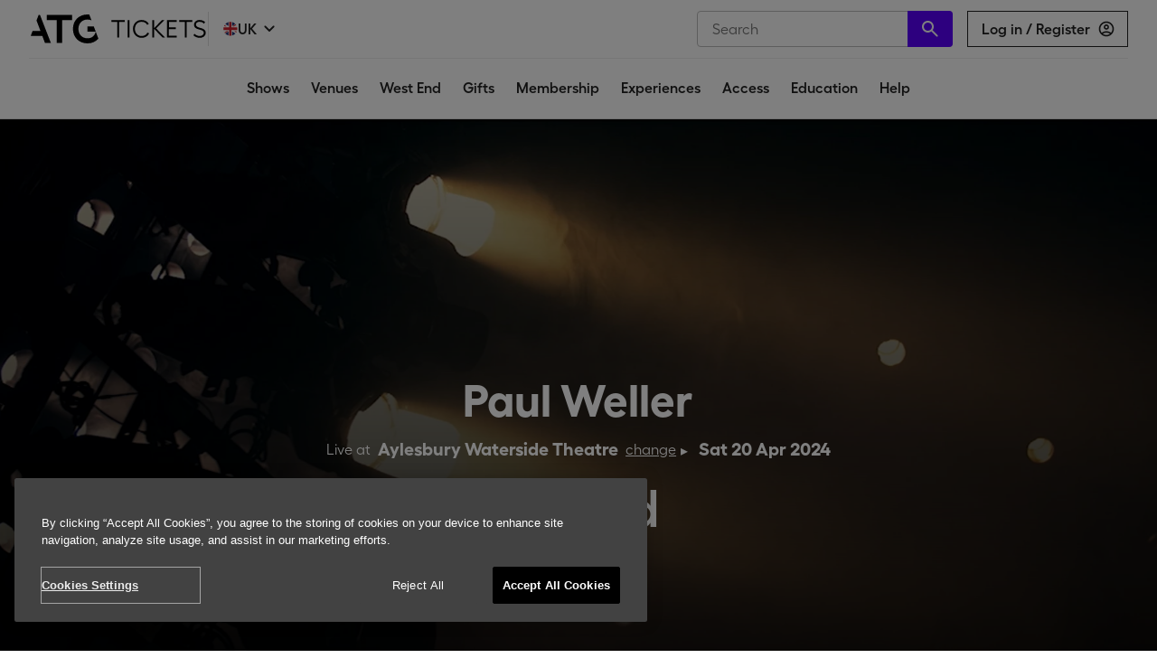

--- FILE ---
content_type: text/javascript; charset=utf-8
request_url: https://app.link/_r?sdk=web2.86.5&branch_key=key_live_bqEmaEGztzL86dUZqk7n7ecdCFhZWZ6i&callback=branch_callback__0
body_size: 69
content:
/**/ typeof branch_callback__0 === 'function' && branch_callback__0("1543642366229481313");

--- FILE ---
content_type: application/javascript; charset=UTF-8
request_url: https://www.atgtickets.com/assets/v1/js/151.7c86f93f20f569a40f4f.js
body_size: 64357
content:
(self.__LOADABLE_LOADED_CHUNKS__=self.__LOADABLE_LOADED_CHUNKS__||[]).push([[151],{6075:(e,t,r)=>{"use strict";r.d(t,{default:()=>ce});var n=r(4705),o=r(6540),i=r(5556),a=r.n(i),l=r(4180),s=r(1225),c=r(813),h=r(545),p=r(1808),d=r(50),m=r(6099),g=r(4251),u=r(2065),v=r(5432),f=r(416),C=r(2747);const w=u.APP_ENV||"dev",y=u.CI_COMMIT_SHA||"dev",E=(0,C.R)("bolt-device",document.cookie),x=(0,C.R)("bolt-session",document.cookie),z=(0,C.R)("bolt-account",document.cookie),A=[/doubleclick\.net\//i];u.SENTRY_DSN&&d.T({initialScope:{user:{ip_address:"{{auto}}",id:z??null,sessionId:x??null,deviceId:E??null}},dsn:u.SENTRY_DSN,release:y,environment:w,denyUrls:[/^file:\/\//,/www\.googletagmanager\.com\/gtm\.js/i,/www\.googletagmanager\.com\/gtag\/js/i,/www\.sc\.pages03\.net\/lp\/static\/js\/iMAWebCookie\.js/i,/bat\.bing\.com\/bat\.js/i,/ad\.doubleclick\.net/i,/www\.clarity\.ms\/[\w-]+\/s\/[\d.]+\/clarity\.js/i],ignoreErrors:["ewt is not defined","'ewt' is not defined","Can't find variable: ewt","ttd_dom_ready is not defined","'ttd_dom_ready' is not defined","Can't find variable: ttd_dom_ready","UET is not defined","'UET' is not defined","Can't find variable: UET","Can't find variable: PaymentAutofillConfig","Blocked a frame","undefined is not an object (evaluating 'this.excludedTags.length')","Invariant failed"],beforeSend:e=>((e={})=>{const{breadcrumbs:t=[]}=e;return t.some((e=>"error"===e?.level&&"fetch"===e?.category&&A.some((t=>t.test(e?.data?.url)))))})(e)?null:e});var b=r(1250),M=r(9343),L=r(5874),S=r(7494),k=r(4875),P=r(3249),O=r(8118),q=r(3009),T=r.n(q),K=r(9127);var j=r(6322),I=r(4858),N=r(3909),D=r(2113),G=r(581),B=r(6476),W=r(4772);let H;const U=b.styled.div.withConfig({displayName:"Main__Wrap",componentId:"sc-365m4o-0"})(["height:100%;width:100%;"]),R=(0,b.styled)(U).withConfig({displayName:"Main__WrapWithPadding",componentId:"sc-365m4o-1"})(["padding-top:",";@media (min-width:1200px){padding-top:",";}"],M.eM.xs,M.eM.lg),Q=({children:e})=>{const t=(0,j.r)(),{pathname:r}=(0,l.zy)(),n=(0,s.d4)((e=>(0,P.eP)(e.account))),i=(0,s.d4)((e=>e.show.showData));return(0,o.useEffect)((()=>{Boolean((0,C.R)("bolt-session",document.cookie))||(async()=>{(H||(H=new G.R({uri:`${u.SESSION_SERVICE_URL}/graphql`,cache:new B.D({addTypename:!1}),defaultOptions:{query:{fetchPolicy:"network-only"}},credentials:"include"})),H).mutate({mutation:W.J1`
      mutation {
        createSession
      }
    `})})()}),[]),(e=>{const t=(0,s.wA)(),r=(0,o.useCallback)((async()=>{const r=await(0,I.QF)();return r.success?(t({type:N.S3,userData:r.userData}),(0,D.n)(r.userData),!0):(e&&t((0,I.ri)()),!1)}),[t,e]);(0,o.useEffect)((()=>{r()}),[r])})(n),(0,o.useEffect)((()=>{const e=e=>{e.key===O.u.LOGGED_IN&&window.location.reload()};return window.addEventListener("storage",e),()=>{window.removeEventListener("storage",e)}}),[]),(0,o.useEffect)((()=>{(async()=>{try{const{data:e}=await(0,k.Qx)();(({showData:e,pathname:t,customerProfile:r})=>{const n=(0,C.R)("Membership_type",document.cookie),o=Boolean(r),i="1"===n||"3"===n,a=o?"logged in":"guest",s=(e=>{const{pageType:t}=K.A.find((({path:t})=>(0,l.B6)(e,{path:t,exact:!0,strict:!1})));return t})(t),c={event:"page_load",page_info:{site_env:u.APP_ENV,page_type:s,site_domain:window.location.hostname,site_section:"main",show_name:e?.titleSlug||"",venue_name:e?.venueSlug||""},user:{authCustomerId:r?.id||"",user_type:a,user_is_member:o?i:"guest",user_member_type:"",user_em_hash:r?.email?T()(r?.email).toString():"",user_ph_hash:r?.phone?T()(r?.phone).toString():""}};window.dataLayer.push(c)})({pathname:r,showData:i,customerProfile:e.customerProfile})}catch(e){e?.networkError.statusCode>=500&&g.Cp(e)}})()}),[r,i]),(0,o.useEffect)((()=>{const e=new URLSearchParams(window.location.search).getAll("force-opty");e&&e.forEach((e=>{const[t,r]=e.split(".");(0,p.wc)(t,r)}))}),[]),(0,L.YF)(),t?e:o.createElement(o.Fragment,null,o.createElement(S.A,{position:"initial",showLoginPrompt:!0}),o.createElement(R,null,e))};Q.propTypes={children:a().node.isRequired};const Y=Q,J=K.A.map(((e,t)=>o.createElement(l.qh,{key:t,path:e.path,component:e.component,exact:!0}))),Z=()=>o.createElement(l.dO,null,J);var V=r(9639),F=r(8948),X=r(8168),_=r(8999);const $=b.styled.div.withConfig({displayName:"ModalPassive__FlexOverlay",componentId:"sc-jnh3e9-0"})(["position:fixed;display:flex;background-color:rgba(0,0,0,0.75);top:0;left:0;bottom:0;right:0;overflow:scroll;z-index:1000;"]),ee=b.styled.div.withConfig({displayName:"ModalPassive__CenteredModal",componentId:"sc-jnh3e9-1"})(["display:flex;position:relative;flex-flow:column;background-color:rgb(255,255,255);margin:auto;justify-content:center;padding:2rem;min-width:25vw;h2{text-align:center;}button{margin:1em;}"]),te=(0,b.styled)((e=>o.createElement(_.A,(0,X.A)({name:"x"},e)))).withConfig({displayName:"ModalPassive__CancelButton",componentId:"sc-jnh3e9-2"})(["position:absolute;top:1rem;right:1rem;svg{width:2rem;height:2rem;}"]);function re({onClose:e,children:t,shouldCloseOnOverlayClick:r}){function n(t){t.stopPropagation(),e(t)}const i=r?n:void 0;return o.createElement("div",null,o.createElement($,{onClick:i},o.createElement(ee,null,o.createElement(te,{onClick:n}),t)))}re.propTypes={onClose:a().func.isRequired,children:a().node.isRequired,shouldCloseOnOverlayClick:a().bool};const ne=re,oe={sections:{Home:new RegExp("^/$"),Show:new RegExp("^/shows/[^/]+/[^/]+/$"),Venue:new RegExp("^/venues/"),Tour:new RegExp("^/shows/[^/]+/$")}};function ie({location:e,popups:t,shouldCloseOnOverlayClick:r}){const[n,i]=(0,o.useState)(),a=(0,o.useRef)();function l(t){const r=oe.sections[t];return r&&r.test(e.pathname)}function s(e,t){const r=function(e,t){return e.find((({websitePopupID:e,websitePopupSections:r,websitePopupAutomatic:n})=>n&&!t[e]&&r.some(l)))}(e,t.seen);r&&(a.current=t,i(r))}return(0,o.useEffect)((function(){if(!t)return;const e=V.A.browser.get("notifications");e?new Date-new Date(e.lastAt)>9e5&&s(t,e):s(t,{seen:{}})}),[e,t]),n?o.createElement(ne,{shouldCloseOnOverlayClick:r,onClose:function(){const e=new Date,{current:t}=a;t.seen[n.websitePopupID]=e,t.lastAt=e,V.A.browser.set("notifications",t),i()}},o.createElement(F.V,{content:n.websitePopupContent})):null}ie.propTypes={shouldCloseOnOverlayClick:a().bool,section:a().string,popups:a().arrayOf(a().shape({websitePopupID:a().string,websitePopupSections:a().arrayOf(a().string),websitePopupAutomatic:a().bool,websitePopupContent:a().object}))};const ae=(0,l.y)((0,s.Ng)((({cms:{root:{data:e}}})=>({popups:e?.popups})))(ie));var le=r(3819);class se extends o.Component{componentDidMount(){"undefined"!=typeof window&&window.lazySizes&&window.lazySizes.init()}renderError(){const{store:e,history:t,error:r}=this.props;return o.createElement(s.Kq,{store:e},o.createElement(v,null,o.createElement(l.Ix,{history:t},o.createElement(f.default,r))))}render(){const{store:e,history:t,error:r}=this.props;return r?this.renderError():o.createElement(o.Suspense,{fallback:o.createElement(v,null,o.createElement(le.A,null))},o.createElement(s.Kq,{store:e},o.createElement(c.WY,{optimizely:p.cs,user:(0,p.KG)()},o.createElement(h.vd,null,o.createElement(h.mg,{defaultTitle:"ATG Tickets"}),o.createElement(v,null,o.createElement(l.Ix,{history:t},o.createElement(ae,{shouldCloseOnOverlayClick:!0}),o.createElement(Y,null,o.createElement(Z,null))))))))}}(0,n.A)(se,"propTypes",{store:a().object.isRequired,history:a().object.isRequired,error:a().object});const ce=function(e){if(!u.SENTRY_DSN)return e;class t extends o.Component{componentDidCatch(e){}render(){return o.createElement(v,null,o.createElement(f.default,{hasNav:!1,code:500,message:"We are sorry, but an unknown error seems to have occurred."}))}}return class extends o.Component{constructor(...e){super(...e),(0,n.A)(this,"state",{hasError:!1})}static getDerivedStateFromError(){return{hasError:!0}}componentDidCatch(e,t){m.v4((r=>{r.setExtras(t),g.Cp(e)}))}render(){return this.state.hasError?o.createElement(t,null):o.createElement(e,this.props)}}}(se)},4858:(e,t,r)=>{"use strict";r.d(t,{QF:()=>y,iD:()=>E,ri:()=>x});var n=r(4251),o=r(3909),i=r(8118),a=r(9639),l=r(2113),s=r(4875),c=r(105),h=r(581),p=r(6476),d=r(4772),m=r(2065);const g=d.J1`
  query ($benefitId: String!) {
    getBenefitConfig(benefitId: $benefitId) {
      benefitId
      systemBenefitName
      systemBenefitType
      benefitAmenities {
        freeTicketProtection
        transactionFeeOverride
        preSaleEnabled
      }
    }
  }
`,u=(0,c.$)({uri:m.BENEFITS_SERVICE_ENDPOINT,headers:{"x-api-key":m.BENEFITS_SERVICE_API_KEY}}),v=new h.R({link:u,cache:new p.D({addTypename:!1}),defaultOptions:{query:{fetchPolicy:"network-only"}}}),f={FREE:"FREE",PLUS:"PLUS",ACCESS:"ACCESS",ACCESS_PLUS:"ACCESS_PLUS",PLUS_TP:"PLUS_TP",ACCESS_PLUS_TP:"ACCESS_PLUS_TP"};var C=r(5435),w=r(6657);const y=async()=>{try{const{data:e}=await(0,s.Qx)(),{membershipType:t,isPlusMember:r}=await(async(e={})=>{let t=null,r=!1;if(!e?.systemBenefits?.length)return{membershipType:t,isPlusMember:r};const o=e.systemBenefits?.filter((e=>"AV_UK"===e.sourceId)).flatMap((e=>e.benefits.map((({id:e,validUntilDate:t})=>({id:e,validUntilDate:t}))))),i=o.map((e=>e.id));let a=null;if(i.length)try{a=(await Promise.all(i.map((e=>{return t=e,v.query({query:g,variables:{benefitId:t}});var t})))).map((e=>e?.data?.getBenefitConfig)).filter(Boolean),t=function(e){const t=e.some((e=>["TC_CLASSIC","TC_CORP","TC_STAFF"].includes(e.systemBenefitType))),r=e.some((e=>"TC_PLUS"===e.systemBenefitType)),n=e.some((e=>"ACCESS"===e.systemBenefitType)),o=e.some((e=>"TC_ACCESS"===e.systemBenefitType))||n&&t;let i=null;return i=n&&r?f.ACCESS_PLUS_TP:o?f.ACCESS_PLUS:r?f.PLUS_TP:t?f.PLUS:n?f.ACCESS:f.FREE,i}(a),r=function(e){return!!e&&[f.PLUS,f.ACCESS_PLUS,f.ACCESS_PLUS_TP,f.PLUS_TP].includes(e)}(t)}catch(e){n.Cp(e)}return{membershipType:t,isPlusMember:r}})(e.customerProfile);return{success:!0,userData:{firstName:e.customerProfile.firstName,lastName:e.customerProfile.lastName,email:e.customerProfile.email,phone:e.customerProfile.phone,id:e.customerProfile.id,membershipType:t,isPlusMember:r}}}catch(e){return e?.networkError.statusCode>=500&&n.Cp(e),{success:!1}}},E=()=>async e=>{const t=await y();if(t.success)return e({type:o.S3,userData:t.userData}),a.A.browser.set(i.u.LOGGED_IN,!0),(0,l.n)(t.userData),!0},x=()=>((0,C.n5)(w.N),a.A.browser.remove(i.u.LOGGED_IN),{type:o.T_})},3111:(e,t,r)=>{"use strict";r.d(t,{M:()=>o});var n=r(3909);r(504);const o=()=>({[n.oE]:{method:"GET",endpoint:"/cms/root",types:[n.KG,n.yl,n.$M]}})},6322:(e,t,r)=>{"use strict";r.d(t,{r:()=>o});var n=r(1225);const o=()=>(0,n.d4)((e=>e.app.isWebView))},3819:(e,t,r)=>{"use strict";r.d(t,{A:()=>m});var n=r(6540),o=r(5556),i=r.n(o),a=r(1250);const l=a.styled.div.withConfig({displayName:"FullViewport__StyledFullViewport",componentId:"sc-triy6c-0"})(["position:absolute;top:0;left:0;bottom:0;right:0;display:flex;align-items:center;justify-content:center;flex-direction:column;text-align:center;z-index:3;background-color:var(--color-primary);"]),s=({children:e})=>n.createElement(l,null,e);s.propTypes={children:i().node};const c=s,h=a.styled.img.attrs({src:"[data-uri]",alt:"Loading..."}).withConfig({displayName:"Loading__LoadingAnimation",componentId:"sc-c4r8db-0"})(["height:108px;"]),p=a.styled.div.withConfig({displayName:"Loading__BelowThrobber",componentId:"sc-c4r8db-1"})(["position:relative;text-align:center;max-width:15rem;"]),d=({children:e})=>n.createElement(c,null,n.createElement(h,null),n.createElement(p,null,e));d.propTypes={children:i().node};const m=d},7494:(e,t,r)=>{"use strict";r.d(t,{A:()=>W});var n=r(6540),o=r(4180),i=r(5556),a=r.n(i),l=r(1225),s=r(1250),c=r(9343),h=r(813),p=r(4082),d=r(6399),m=r(7349),g=r(2645),u=r(5269),v=r(7104),f=r(3111),C=r(8168),w=r(7744),y=r(5874),E=r(2065),x=r(4858),z=r(1808);const A=({isOpen:e,closeModal:t,header:r="Log in",isPrompt:o,optimizely:i})=>{const[{enabled:a}]=(0,h.A2)(z.$v.SSO,{autoUpdate:!0}),{userNames:s,isLoggedIn:c}=(0,m.A)(),p=!c,d=(0,l.wA)(),u=(0,n.useCallback)((()=>{t(),d((0,x.iD)()),o&&i?.track("click_login_modal")}),[t,d,o,i]),v=(0,n.useCallback)((()=>{t(),d((0,x.ri)())}),[t,d]),f=(0,n.useCallback)((()=>{t()}),[t]),A=o?n.createElement(w.BJ,{spacing:"8px",alignItems:"center"},n.createElement(w.o5,{variant:"bodySmall"},"or"),n.createElement(w.N_,{sx:{cursor:"pointer"},variant:"bodySmall",onClick:f},"Continue as a guest")):void 0,b={isLoggedIn:c,firstName:s.firstName,lastName:s.lastName,forgotPasswordLink:"/account/forgot-password",isRegisterVisible:p,registerLink:"/account/create",manageAccountLink:"/account",isShowMembership:!o,membershipLink:"/membership/?entryPoint=login",loggedInMainButtonText:"View my account",loggedInBenefitsList:["View your tickets","View your upcoming orders","Edit your personal details"],onLogin:u,onLogout:v,header:r,bottomContent:A};return n.createElement(g.l,null,n.createElement(w.yZ,{isOpen:e,onClose:t,"aria-labelledby":"parent-modal-title","aria-describedby":"parent-modal-description"},n.createElement(y.QB,(0,C.A)({oryBaseUrl:E.IDP_BASE_URL},b,{openForgotPasswordInNewTab:!0,onVerificationNeeded:e=>{window.location.replace(`${window.location.origin}/account/verify?e=${encodeURIComponent(e)}`)},showSocials:a,newRelicAgentRef:null,environment:E.APP_ENV,marketingHome:"UK"}))))};A.propTypes={isOpen:a().bool.isRequired,closeModal:a().func.isRequired,header:a().string,isPrompt:a().bool,optimizely:a().shape({track:a().func})};const b=n.memo((0,h.Fc)(A));var M=r(8001),L=r(6322),S=r(3356);function k(e,t){"undefined"!=typeof window&&window.sessionStorage&&e&&t&&window.sessionStorage.setItem(e,JSON.stringify(t))}const P=({message:e,onClick:t,optimizely:r})=>{const{tokens:o}=(0,S.A)(),[i,a]=(0,n.useState)(!0);return n.createElement(g.l,null,n.createElement(w.qb,{open:i,actionLabel:e,actionOnClick:()=>{a(!1),t(),k("loginPromptClosed",!0),r?.track("click_login_create_prompt")},onClose:(e,t)=>{"clickaway"!==t&&(a(!1),k("loginPromptClosed",!0),r?.track("click_login_create_close_prompt"))},anchorOrigin:{vertical:"top",horizontal:"right"},sx:{width:{xs:void 0,sm:"341px"},top:c.eM,userSelect:"none",cursor:"pointer",mx:o.foundations_styles_spacingScale_6}}))},O=(0,h.Fc)(P);P.propTypes={message:a().string.isRequired,onClick:a().func.isRequired,optimizely:a().shape({track:a().func.isRequired})};const q=({onAccept:e,optimizely:t})=>{const[r,o]=(0,n.useState)(!0),{tokens:i}=(0,S.A)(),a=()=>{o(!1),k("loginPromptClosed",!0),t?.track("click_login_create_close_prompt")};return n.createElement(g.l,null,n.createElement(w.yZ,{isOpen:r,showCloseButton:!1,onClose:a,"aria-labelledby":"parent-modal-title","aria-describedby":"parent-modal-description"},n.createElement(w.BJ,{spacing:i.foundations_styles_spacingScale_8},n.createElement(w.o5,{variant:"h2",id:"parent-modal-title",sx:{overflowWrap:"break-word"}},"Log in to enjoy benefits"),n.createElement(w.Pp,{id:"parent-modal-description",options:["Faster checkout","ATG+ or Access members get your benefits applied","View your tickets and upcoming bookings"]}),n.createElement(w.$n,{size:"medium",variant:"primary",onClick:()=>{o(!1),k("loginPromptClosed",!0),e(),t.track("click_login_create_prompt")}},"Log in"),n.createElement(w.BJ,{alignItems:"center",spacing:"8px"},n.createElement(w.o5,{variant:"bodySmall"},"or"),n.createElement(w.N_,{onClick:a,sx:{cursor:"pointer"},variant:"bodySmall"},"Continue as guest")))))};q.propTypes={onAccept:a().func.isRequired,optimizely:a().shape({track:a().func.isRequired})};const T=(0,h.Fc)(q),K=(e,t)=>{const{firstName:r,lastName:n}=((e,t)=>{const r=e?.trim(),n=t?.trim();return{firstName:r,lastName:n}})(e,t);return r?[r,n].filter(Boolean).map((e=>e?.charAt(0))).join("").toUpperCase():""},j=s.styled.div.withConfig({displayName:"NavBar__StickySiteHeader",componentId:"sc-rcbemg-0"})({position:({$disableSticky:e})=>e?"static":"sticky",top:0,"z-index":"10"}),I=s.styled.div.withConfig({displayName:"NavBar__BranchPadding",componentId:"sc-rcbemg-1"})({transition:"height 0.25s ease-in-out","body.branch-banner-is-active &":{height:"78px"}}),N=(s.styled.li.withConfig({displayName:"NavBar__Entry",componentId:"sc-rcbemg-2"})(["display:flex;list-style-image:none;flex-direction:row;",""],v.A.mdUp`
    padding-inline: 12px;
  `),s.styled.a.withConfig({displayName:"NavBar__NavLink",componentId:"sc-rcbemg-3"})(["text-decoration:none;text-transform:none;",""],v.A.mdUp`
    font-size: 16px;
  `));function D({fetchCMSRoot:e,menuItems:t,location:r,error:o,loading:i,disableSticky:a=!1,showLoginPrompt:l=!1,optimizely:s}){const u=(0,L.r)(),[v,f]=(0,n.useState)(!1),{isLoggedIn:C,userNames:w}=(0,m.A)(),[{enabled:y,variables:{login_create_snack_bar:x,login_create_snack_bar_copy:A,login_create_modal:S,login_create_form:P}}]=(0,h.A2)(z.$v.LOGIN_PROMPTS,{autoUpdate:!0}),q=l&&y&&!0!==function(e){if("undefined"!=typeof window&&window.sessionStorage&&e){const t=window.sessionStorage.getItem(e);return t?JSON.parse(t):null}}("loginPromptClosed")&&!C,[N,D]=(0,n.useState)(!0),G=()=>{f(!0),(0,M.i)("onClickAccountModalOpen",C?"Account Icon Initials":"Account Icon Sign In")};if((0,n.useEffect)((function(){t||e()}),[e,t]),o||i)return null;if(!t)return null;const{main:B}=t,W="/"===r.pathname;return u?null:n.createElement(g.l,null,n.createElement(I,{className:"branch-padding"}),n.createElement(j,{$disableSticky:a},n.createElement(c.DW,{isSticky:!1,logoComponent:n.createElement(c.hY,{linkHref:"/",altText:"ATG Tickets",displayMobileLogo:!0}),navLinks:B?B.map((({name:e,path:t})=>({id:e,label:e,link:t}))):[],activeNavLinkPath:r.pathname,showAccount:!0,accountButtonProps:{isLoggedIn:C,loggedInText:K(w.firstName,w.lastName),openModal:G},showSearch:!W,customSearchComponent:n.createElement(d.d,null),showRegionSelect:!0,regionSelectProps:{activeRegion:"uk",regionList:{uk:{name:"United Kingdom",shortName:"UK",url:"staging"===E.APP_ENV?"https://stage.atgtickets.com/":"https://www.atgtickets.com/",icon:n.createElement(p.Auc,{size:"16"})},us:{name:"United States",shortName:"US",url:"staging"===E.APP_ENV?"https://stage.us.atgtickets.com/":"https://us.atgtickets.com/",icon:n.createElement(p.QGR,{size:"16"})}}}})),n.createElement(b,{isOpen:v,closeModal:()=>f(!1)}),q&&(x?n.createElement(O,{message:A,onClick:G}):S?n.createElement(T,{onAccept:G}):P?n.createElement(b,{isOpen:N,closeModal:()=>{D(!1),k("loginPromptClosed",!0),s?.track("click_login_create_close_prompt")},header:"Log in to enjoy benefits",isPrompt:!0}):void 0))}(0,s.styled)(N).withConfig({displayName:"NavBar__Selected",componentId:"sc-rcbemg-4"})(["border-bottom:3px solid var(--color-primary);"]),(0,s.styled)(u.w4).withConfig({displayName:"NavBar__Display",componentId:"sc-rcbemg-5"})(["",""],v.A.mdDown`font-size: 20px;`),a().node,a().string,a().bool,D.propTypes={location:a().shape({pathname:a().string.isRequired}).isRequired,fetchCMSRoot:a().func.isRequired,loading:a().bool,error:a().string,menuItems:a().shape({main:a().arrayOf(a().shape({name:a().string,path:a().string})),footer:a().arrayOf(a().shape({label:a().string,links:a().arrayOf(a().shape({name:a().string,path:a().string}))}))}),disableSticky:a().bool,showLoginPrompt:a().bool,optimizely:a().shape({track:a().func.isRequired})};const G={fetchCMSRoot:f.M},B=(0,l.Ng)((({cms:{root:{error:e,loading:t,data:r}}})=>({menuItems:r?.navItems,error:e,loading:t})),G)(D),W=(0,h.Fc)((0,o.y)(B))},5269:(e,t,r)=>{"use strict";r.d(t,{CK:()=>b,DA:()=>C,Dl:()=>y,_:()=>g,_B:()=>v,eF:()=>A,fV:()=>u,hI:()=>x,w4:()=>w,wD:()=>E,z5:()=>z});var n=r(4705),o=r(6540),i=r(1250),a=r(4116),l=r(7304);function s(e,t){var r=Object.keys(e);if(Object.getOwnPropertySymbols){var n=Object.getOwnPropertySymbols(e);t&&(n=n.filter((function(t){return Object.getOwnPropertyDescriptor(e,t).enumerable}))),r.push.apply(r,n)}return r}function c(e){for(var t=1;t<arguments.length;t++){var r=null!=arguments[t]?arguments[t]:{};t%2?s(Object(r),!0).forEach((function(t){(0,n.A)(e,t,r[t])})):Object.getOwnPropertyDescriptors?Object.defineProperties(e,Object.getOwnPropertyDescriptors(r)):s(Object(r)).forEach((function(t){Object.defineProperty(e,t,Object.getOwnPropertyDescriptor(r,t))}))}return e}const h=(0,l.iF)({prop:"textTransform",cssProperty:"text-transform"}),p=(0,l.iF)({prop:"textDecoration",cssProperty:"text-decoration"}),d=i.styled.div.withConfig({shouldForwardProp:a.Ay}).withConfig({displayName:"Text",componentId:"sc-1pb273e-0"})([""," "," "," "," "," "," "," "," "," "," "," "," ",""],l.yW,l.J,l.xC,l.Wy,l.oU,l.K_,l.xe,l.Jh,h,p,l.Uu,l.sJ,l.Vy);d.propTypes=c(c(c(c(c(c(c(c(c({},l.yW.propTypes),l.J.propTypes),l.xC.propTypes),l.Wy.propTypes),l.oU.propTypes),l.K_.propTypes),l.xe.propTypes),l.Jh.propTypes),h.propTypes),d.defaultProps={fontSize:"17px",lineHeight:1.65};const m=(e,t)=>function(r){const n=c(c({},e),r);return o.createElement(t,n)},g=m({as:"h1",fontSize:"50px",lineHeight:1.04,textAlign:"center",fontWeight:600},d),u=m({as:"h2",fontSize:"26px",lineHeight:1.23},g),v=m({as:"h3",fontSize:"20px",lineHeight:1.2},g),f=m({as:"h4",textAlign:"left"},v),C=m({fontWeight:600,fontSize:"16px",lineHeight:1.5},d),w=m({fontSize:"14px"},C),y=m({fontSize:"16px",lineHeight:1.5},d),E=m({fontSize:"14px"},y),x=m({as:"p",fontSize:"20px",lineHeight:1.6,textAlign:"center"},d),z=m({fontSize:"58px",lineHeight:1.03,textAlign:"center",fontWeight:600},d),A=m({fontSize:"70px"},z),b=m({as:"blockquote",fontSize:"27px",textAlign:"center",fontStyle:"italic",lineHeight:1.2},d);Object.assign(d,{Heading1:g,Heading2:u,Heading3:v,Heading4:f,Display4:C,Display3:w,Display2:y,Display1:E,Intro:x,BigNumbers:z,BigCountDownNumbers:A,Quotes:b})},6399:(e,t,r)=>{"use strict";r.d(t,{d:()=>P});var n=r(4705),o=r(8168),i=r(6540),a=r(7744),l=r(4082),s=r(3356),c=r(4477),h=r(9494),p=r(2944),d=r(7519),m=r(9565),g=r(2841),u=r(1591),v=r(8001),f=r(3829);const C=e=>{const t={event:"user_search",interactEventId:(0,f.A)(),search_type:"top_nav",search_term:e};window?.dataLayer?.push(t)};function w(e,t){var r=Object.keys(e);if(Object.getOwnPropertySymbols){var n=Object.getOwnPropertySymbols(e);t&&(n=n.filter((function(t){return Object.getOwnPropertyDescriptor(e,t).enumerable}))),r.push.apply(r,n)}return r}function y(e){for(var t=1;t<arguments.length;t++){var r=null!=arguments[t]?arguments[t]:{};t%2?w(Object(r),!0).forEach((function(t){(0,n.A)(e,t,r[t])})):Object.getOwnPropertyDescriptors?Object.defineProperties(e,Object.getOwnPropertyDescriptors(r)):w(Object(r)).forEach((function(t){Object.defineProperty(e,t,Object.getOwnPropertyDescriptor(r,t))}))}return e}const E=({isHomepage:e,isOpen:t,isWebView:r})=>{const{tokens:n,breakpoints:o}=(0,s.A)(),i=e?"320px":n.components_searchBar_width_input,l={minHeight:n.components_searchBar_height_full,height:n.components_searchBar_height_full},c={width:{xs:"100%",sm:i},height:n.components_searchBar_height_full,py:(0,a.lG)(n.components_searchBar_padding),boxSizing:"border-box",position:"relative"},h=y(y({},l),{},{boxSizing:"border-box",borderRadius:n.components_searchBar_borderRadius,justifyContent:"center",color:n.components_searchBar_fg,margin:0,padding:0,width:"100%",".MuiInputBase-root":y({marginTop:0},l),".MuiInputBase-input":y(y({},l),{},{paddingRight:"78px"}),backgroundColor:"white"}),p={position:"absolute",right:"50px",padding:"8px",top:"50%",cursor:"pointer",transform:"translateY(-50%)",background:"transparent",pointerEvents:void 0!==t&&t?"auto":"none",borderRadius:"0","&:focus, &:hover":{outline:"none",border:"none",background:"transparent"},"& svg":{outline:"none",border:"none",background:"transparent",transition:"opacity 0.3s ease",opacity:void 0!==t&&t?"1":"0"}},d={position:"absolute",right:0,top:0,bottom:0,minWidth:"50px",alignContent:"center",padding:(0,a.lG)(n.components_searchBar_button_padding),backgroundColor:n.components_searchBar_button_bg,color:n.components_searchBar_button_fg,borderRadius:(0,a.lG)(n.components_searchBar_button_borderRadius)},m=y({zIndex:10,width:{xs:"100%",sm:i},maxWidth:"calc(100% - 26px)","& .MuiPaper-root > .MuiBox-root":{padding:0}},r&&{[o.down("sm")]:{position:"fixed",top:"auto",left:"0",right:"0",bottom:"0",transform:"none !important",width:"100vw",maxWidth:"100vw"}}),g=y({p:(0,a.lG)(n.components_searchBar_padding),background:"#fff"},r&&{[o.down("sm")]:{px:0,borderRadius:0,py:n.system_spacing_24,boxShadow:"none",position:"fixed",left:0,right:0,bottom:0,height:"calc(100% - 144px)",width:"100%",overflowY:"auto"}}),u={width:"100%",display:"block",padding:(0,a.lG)(n.components_searchBar_paddingItem),"&:hover, &:focus":{color:n.components_searchBar_fg,backgroundColor:n.components_searchBar_hover},mark:{fontWeight:"bold",background:"transparent"}};return{containerStyle:c,textFieldStyle:h,clearButtonStyle:p,buttonStyle:d,popperStyle:m,paperStyle:g,linkStyle:u,listLinkStyle:y(y({},u),{},{textDecoration:"none"}),viewAllStyle:y(y({},u),{},{fontWeight:n.foundations_typography_fontWeight_semibold}),listStyle:{padding:(0,a.lG)(n.components_searchBar_paddingItem),backgroundColor:"inherit",display:"flex",alignItems:"center","& > svg":{color:n.components_searchBar_title,marginRight:n.foundations_styles_spacingScaleNumeric_2}}}};function x(e,t){var r=Object.keys(e);if(Object.getOwnPropertySymbols){var n=Object.getOwnPropertySymbols(e);t&&(n=n.filter((function(t){return Object.getOwnPropertyDescriptor(e,t).enumerable}))),r.push.apply(r,n)}return r}function z(e){for(var t=1;t<arguments.length;t++){var r=null!=arguments[t]?arguments[t]:{};t%2?x(Object(r),!0).forEach((function(t){(0,n.A)(e,t,r[t])})):Object.getOwnPropertyDescriptors?Object.defineProperties(e,Object.getOwnPropertyDescriptors(r)):x(Object(r)).forEach((function(t){Object.defineProperty(e,t,Object.getOwnPropertyDescriptor(r,t))}))}return e}const A="Type at least 3 characters for results",b="search-results-listbox",M={show:{title:"Shows",icon:l.Y7Q},location:{title:"Locations",icon:l.Sfg},venue:{title:"Venues",icon:l.$cV}};function L({children:e,withLoader:t=!1}){const{tokens:r}=(0,s.A)();return i.createElement(c.A,{sx:{display:"flex",alignItems:"center",padding:(0,a.lG)(r.components_searchBar_paddingItem)}},t&&i.createElement(a.Fd,{sx:{color:r.components_searchBar_fg},size:20}),i.createElement(h.A,{sx:{marginLeft:t?r.components_searchBar_spacer:void 0},variant:"bodySmall",color:r.components_searchBar_fg},e))}function S({isOpen:e,onClick:t,sx:r}){const{tokens:n}=(0,s.A)(),c={sx:r,size:"medium",icon:i.createElement(l.USm,{color:n.components_searchBar_fg}),onClick:t};return e?i.createElement(a.K0,(0,o.A)({},c,{ariaLabel:"Clear search",tabIndex:0})):i.createElement(a.K0,(0,o.A)({},c,{tabIndex:-1,ariaHidden:!0}))}function k({isWebView:e,isHomepage:t}){const r=(0,i.useRef)(null),n=(0,i.useRef)(null),o=new URLSearchParams("undefined"==typeof window?void 0:window?.location?.search),[f,w]=(0,i.useState)(!1),[y,x]=(0,i.useState)(""),[k,P]=(0,i.useTransition)(),[O,q]=(0,i.useState)(A),[T,K]=(0,i.useState)([]),[j,I]=(0,i.useState)(-1),N=(0,i.useRef)([]);(0,i.useEffect)((()=>{const e=o.get("q")?.toString();e&&(x(e),F(e,!1))}),[o]),(0,i.useEffect)((()=>{I(-1),N.current=[]}),[T]);const{tokens:D,breakpoints:G}=(0,s.A)(),B=(0,p.A)(G.down("sm")),{containerStyle:W,textFieldStyle:H,clearButtonStyle:U,buttonStyle:R,popperStyle:Q,paperStyle:Y,listLinkStyle:J,viewAllStyle:Z,listStyle:V}=E({isHomepage:t,isOpen:f,isWebView:e});(0,i.useEffect)((()=>{if(e)return f&&B?(document.documentElement.style.overflow="hidden",document.body.style.overflow="hidden",document.documentElement.style.overscrollBehavior="none",document.body.style.overscrollBehavior="none"):(document.body.style.overflow="",document.documentElement.style.overflow="",document.documentElement.style.overscrollBehavior="",document.body.style.overscrollBehavior=""),()=>{document.body.style.overflow="",document.documentElement.style.overflow="hidden"}}),[f,e,B]),(0,i.useEffect)((()=>{if(!f)return;const e=e=>{const t=e.target;if(!t)return;const o=r.current&&r.current.contains(t),i=n.current&&n.current.contains(t);o||i||(w(!1),I(-1))};return document.addEventListener("pointerdown",e,!0),()=>{document.removeEventListener("pointerdown",e,!0)}}),[f]);const F=(0,u.YQ)(((e,t=!0)=>0===e.length?(w(!1),q(A),x(e),void K([])):e.length<3?(w(t),q(A),x(e),void K([])):void P((async()=>{w(t),q("No results found"),x(e);try{const t=await fetch(`/api/autocomplete/?q=${encodeURIComponent(e)}`),r=await t.json();if(200!==t.status)throw new Error(`Unexpected status ${t.status}`);K(r)}catch(e){return void K([])}}))),200),X=(0,i.useRef)(null),_=(e,t)=>z(z({},t),{},{backgroundColor:j===e?D.components_searchBar_hover:"transparent",outlineOffset:"-2px"});let $=0;return i.createElement(i.Fragment,null,i.createElement(c.A,{sx:W,ref:r,onClick:()=>{t&&(0,v.i)("onClickSearchBarHome","")}},i.createElement("form",{action:"/whats-on/",method:"get",onSubmit:()=>{C(y)}},i.createElement(a.A_,{ref:X,"aria-describedby":f?"search-results":void 0,type:"text",autoComplete:"off",onChange:e=>{F(e.target.value)},name:"q",defaultValue:y,sx:H,placeholder:"Search",onFocus:()=>{y.length>1&&w(!0),(0,v.i)("onClickSearchBarFocus","")},slotProps:{htmlInput:{role:"combobox",onKeyDown:t=>{if(!f)return;const r=(()=>{if(0===T.length)return 0;let t=0;for(const r of T)e&&"venue"===r.type||(t+=r.items.length);return t+1})();if(0!==r)switch(t.key){case"ArrowDown":t.preventDefault(),I((e=>{const t=e+1;return t>=r?0:t}));break;case"ArrowUp":t.preventDefault(),I((e=>{const t=e-1;return t<0?r-1:t}));break;case"Enter":j>=0&&N.current[j]&&(t.preventDefault(),N.current[j]?.click());break;case"Escape":t.preventDefault(),w(!1),I(-1)}},onBlur:e=>{const t=e.relatedTarget;t&&n.current?.contains(t)||I(-1)},"aria-expanded":f,"aria-controls":b,"aria-autocomplete":"list","aria-activedescendant":j>=0?`search-option-${j}`:void 0}}}),i.createElement(S,{isOpen:f,onClick:e=>{if(e.preventDefault(),e.currentTarget.blur(),x(""),X.current){const e=X.current.querySelector("input");e&&(e.value=""),w(!1),F(""),q(A)}},sx:U}),i.createElement(a.$n,{sx:R,type:"submit",fullWidth:!1,onClick:()=>{(0,v.i)("onClickSearchIcon","")}},i.createElement(l.WIv,null)))),i.createElement(d.A,{id:"search-results",open:f,anchorEl:X.current,placement:"bottom-start",sx:Q,ref:n},i.createElement(m.A,{sx:Y},i.createElement(c.A,{padding:"28px 24px",borderRadius:e?"0":"8px"},k?i.createElement(L,{withLoader:!0},"Searching..."):0===T.length?i.createElement(L,null,O):i.createElement(i.Fragment,null,T.map((t=>{if(e&&"venue"===t.type)return null;const r=M[t.type]||{};return i.createElement(c.A,{key:r.title,className:"group-container"},i.createElement(c.A,{sx:V},r.icon&&i.createElement(r.icon,{size:"22px"}),i.createElement(h.A,{variant:"labelMedium",color:D.components_searchBar_title},r.title)),i.createElement(c.A,{component:"ul",id:b,sx:{listStyle:"none",padding:0,margin:0},role:"listbox"},t.items.map((e=>{const t=$;return $++,i.createElement(g.Ay,{key:e.id,sx:{padding:0},role:"option","aria-selected":j===t,id:`search-option-${t}`},i.createElement(a.N_,{ref:e=>{N.current[t]=e},color:D.components_searchBar_fg,variant:"bodySmall",href:e.href,sx:_(t,J),tabIndex:-1,onClick:()=>{w(!1),C(y)},onMouseEnter:()=>I(t),onMouseLeave:()=>I(-1)},i.createElement(h.A,{variant:"bodySmall",component:"p"},i.createElement(a.Kb,{richText:e.label})),e.subLabel&&i.createElement(h.A,{variant:"caption",component:"p",sx:{color:D.system_foreground_fill_fourthElevation}},i.createElement(a.Kb,{richText:e.subLabel}))))}))),i.createElement(a.cG,{className:"group-divider",sx:{marginY:(0,a.lG)(D.components_searchBar_spacer)}}))})),i.createElement(g.Ay,{sx:{padding:0},role:"option",id:`search-option-${$}`},i.createElement(a.N_,{ref:e=>{N.current[$]=e},color:D.components_searchBar_fg,variant:"bodySmall",href:`/whats-on/?q=${encodeURIComponent(y)}`,sx:_($,Z),onClick:()=>{w(!1),(0,v.i)("onClickSearchViewAllResults",y)},tabIndex:-1},"View all results")))))))}const P=({isWebView:e=!1,isHomepage:t=!1})=>{const{containerStyle:r,textFieldStyle:n,clearButtonStyle:o,buttonStyle:s}=E({isHomepage:t,isOpen:!1,isWebView:e});return i.createElement(i.Suspense,{fallback:i.createElement(c.A,{sx:r,onClick:()=>{t&&(0,v.i)("onClickSearchBarHome","")}},i.createElement("form",{action:"/whats-on/",method:"get"},i.createElement(a.A_,{"aria-describedby":"simple-popper",type:"text",autoComplete:"off",name:"q",sx:n,placeholder:"Search",slotProps:{htmlInput:{role:"combobox","aria-expanded":!1,"aria-controls":b,"aria-autocomplete":"list"}}}),i.createElement(S,{isOpen:!1,sx:o}),i.createElement(a.$n,{sx:s,type:"submit",fullWidth:!1,onClick:()=>{(0,v.i)("onClickSearchIcon","")}},i.createElement(l.WIv,null))))},i.createElement(k,{isWebView:e,isHomepage:t}))}},8948:(e,t,r)=>{"use strict";r.d(t,{V:()=>S});var n=r(6540),o=r(5232),i=r(5556),a=r.n(i),l=r(5269),s=r(1250);const c=s.styled.div.withConfig({displayName:"responsive-embed__ResponsiveEmbed",componentId:"sc-3p9d5i-0"})(["position:relative;height:0;padding-bottom:56%;overflow:hidden;iframe,object,embed,video{position:absolute;top:0;margin-left:0;width:100%;height:100%;}"]);var h=r(504),p=r(7104);const d=s.styled.div.withConfig({displayName:"grid-styled-components__ImageWrapper",componentId:"sc-5dxt7a-0"})(["padding-right:20px;img{max-width:100%;}"]),m=e=>{e||(e={});const t={};if(e["background-image"]){const r=(0,h.SC)(e["background-image"]);t.backgroundImage=`url(${r})`,t.backgroundRepeat="no-repeat",t.backgroundSize="contain",t.backgroundPosition="0% 50%"}return e["background-image-align"]&&(t["background-position"]=e["background-image-align"]),t},g=e=>e?e.customCss:"",u=s.styled.div.withConfig({displayName:"grid-styled-components__GridRowInner",componentId:"sc-5dxt7a-1"})(["display:flex;flex-wrap:wrap;background-color:",";padding:",";"," &:last-of-type{padding-bottom:50px;}"," ",""],(({styles:e})=>e&&e["background-color"]&&e["background-color"].label||"transparent"),(({styles:e})=>((e,t="")=>{const{padding:r=""}=e||{};switch(`${t}${r.toLowerCase()}`){case"small":case"mobile-large":return"50px 0";case"medium":return"75px 0";case"large":return"100px 0";case"mobile-small":case"mobile-medium":return"25px 0";default:return"0"}})(e)),(({styles:e})=>m(e)),p.A.mdDown`
      padding-left: 0;
      padding-right: 0;
  `,(({styles:e})=>g(e))),v=(e,t="")=>{const{padding:r=""}=e||{};switch(`${t}${r.toLowerCase()}`){case"none":return"1% 3%";case"small":default:return"0.5% 3%";case"medium":return"4% 3%";case"large":return"6% 3%";case"mobile-none":return"0.5% 5%";case"mobile-small":return"0.2% 5%";case"mobile-medium":return"3% 5%";case"mobile-large":return"4% 6%"}},f=s.styled.div.withConfig({displayName:"grid-styled-components__GridAreaInner",componentId:"sc-5dxt7a-2"})(["flex:",";min-width:225px;padding:",";"," "," ",""],(e=>e.$gridSize||1),(({styles:e})=>v(e)),(({styles:e})=>m(e)),p.A.mdDown`
    padding: ${({styles:e})=>v(e,"mobile-")};

    &:empty {
      display: none;
    }
  `,(({styles:e})=>g(e))),C=s.styled.div.withConfig({displayName:"grid-styled-components__GridWrapper",componentId:"sc-5dxt7a-3"})(["padding:0;line-height:1.5;"," h1,h2,h3,h4,h5,h6{font-weight:600;letter-spacing:-0.5px;line-height:1.25;}h1{font-size:42px;margin:0.67em 0 0.27em 0;font-weight:700;","}h1.atg--title-hero{line-height:52px;padding-bottom:32px;text-align:left;}h2{font-size:28px;margin:1.47em 0 0.75em 0;","}h3{font-size:22px;margin:1.13em 0 0.83em 0;","}h4{font-size:18px;margin:1.12em 0;","}h5{margin:1.5em 0;}h6{margin:1.67em 0;}h1:first-child,h2:first-child,h3:first-child,h4:first-child,h5:first-child,h6:first-child{margin-top:0;}strong{font-weight:600;}sup{vertical-align:super;font-weight:normal;font-size:0.7em;margin-left:0.1em;}p.atg--text-subtitle{font-size:14px;font-weight:600;}p.atg--text-hero{font-size:14px;line-height:21px;padding-bottom:32px;text-align:left;}a.atg--button-red,a.atg--button-red-full,a.atg--button-ghost,a.atg--button-ghost-full{display:inline-block;width:300px;max-width:100%;padding:8px;margin-bottom:0.5em;text-align:center;cursor:pointer;font-size:16px;font-weight:600;line-height:1.5;text-decoration:none;border-radius:4px;","}a.atg--button-red,a.atg--button-red-full{color:#fff;background-color:var(--color-primary);border:0;}a.atg--button-ghost,a.atg--button-ghost-full{background-color:transparent;border:1px solid var(--color-text);}a.atg--button-red-full,a.atg--button-ghost-full{width:100%;}.atg--text-fineprint{font-size:12px;line-height:1.5;}a.atg--link-redarrow{text-decoration:underline;font-weight:600;&::after{content:'';display:inline-block;width:12px;height:12px;margin-left:6px;mask-image:url(\"data:image/svg+xml;charset=utf8,%3Csvg xmlns='http://www.w3.org/2000/svg' viewBox='0 0 32 16'%3E%3Cg fill='%23d4170d'%3E%3Cpath d='M0 20 L32 20 L16 0 Z'%3E%3C/path%3E%3C/g%3E%3C/svg%3E\");mask-size:12px;mask-repeat:no-repeat;mask-position:center center;background:var(--color-primary);transform:rotate(90deg);transform-origin:50%;vertical-align:middle;}}.atg--text-red{color:var(--color-primary);}.atg--text-white{color:#fff;}p.quote{display:block;font-size:27px;font-style:italic;line-height:32.4px;margin-block-end:27px;margin-block-start:27px;margin-inline-end:40px;margin-inline-start:40px;text-align:center;}p.infographic{display:block;font-weight:600;font-size:150px;letter-spacing:-0.5px;line-height:156px;text-align:center;}input{min-height:35px;}img{max-width:100%;height:auto;}ul{padding-left:20px;","}.hide-medium-up{","}.hide-medium-down{","}",""],p.A.mdUp`
    padding: 30px 0 0 0;
  `,p.A.mdUp`
      font-size: 50px;
    `,p.A.mdUp`
      font-size: 36px;
    `,p.A.mdUp`
      font-size: 26px;
    `,p.A.mdUp`
      font-size: 20px;
    `,p.A.smDown`
      width: 100%
    `,p.A.mdUp`
      padding-left: 27px;
    `,p.A.mdUp`
      display: none;
    `,p.A.mdDown`
      display: none;
    `,(e=>e.customCSS));C.propTypes={customCSS:a().string};var w=r(1728),y=r(4705);const E=s.styled.div.withConfig({displayName:"umbraco-accordion__AccordionInner",componentId:"sc-4ojp6k-0"})(["padding-top:0;padding-bottom:20px;padding-left:0;ul{padding-left:0;}li:nth-of-type(odd){cursor:pointer;list-style:none;padding:7px 0 10px 0;&:hover{color:#2b2e63;}}li:nth-of-type(odd)::after{content:'';display:inline-block;width:15px;height:10px;margin-left:5px;mask-image:url(\"data:image/svg+xml;charset=utf8,%3Csvg xmlns='http://www.w3.org/2000/svg' viewBox='0 0 32 16'%3E%3Cg fill='%23d4170d'%3E%3Cpath d='M0 20 L32 20 L16 0 Z'%3E%3C/path%3E%3C/g%3E%3C/svg%3E\");mask-size:12px;mask-repeat:no-repeat;mask-position:center center;background:var(--color-primary);transform:rotate(180deg);transform-origin:50%;transition:transform 0.2s ease-out 0s;}li:nth-of-type(odd)[data-active='true']::after{transform:rotate(0deg);}li:nth-of-type(odd) h1,li:nth-of-type(odd) h2,li:nth-of-type(odd) h3,li:nth-of-type(odd) h4,li:nth-of-type(odd) h5{display:inline-block;margin-top:-0.6em;}li:nth-of-type(even){list-style:none;padding-bottom:20px;}&[data-loaded='true'] li:nth-of-type(even){display:none;}li:nth-of-type(even)[data-active='true']{display:block;}"]);class x extends n.Component{constructor(e){super(e),this.accordionRef=n.createRef()}componentDidMount(){this.attachEvents()}componentWillUnmount(){this.detachEvents()}attachEvents(){const e=this.accordionRef.current;if(!e)return;e.dataset.loaded="true";const t=e.querySelectorAll("li:nth-of-type(odd)");Array.prototype.forEach.call(t,(e=>e.addEventListener("click",this.handleTitleClick)))}handleTitleClick(e){const t=e.currentTarget,r=(0,h.wX)(t,"li");"true"===t.dataset.active?t.dataset.active="false":t.dataset.active="true","true"===r.dataset.active?r.dataset.active="false":r.dataset.active="true"}detachEvents(){const e=this.accordionRef.current;if(!e)return;const t=e.querySelectorAll("li:nth-of-type(odd)");Array.prototype.forEach.call(t,(e=>e.removeEventListener("click",this.handleTitleClick)))}render(){const{children:e}=this.props;return n.createElement(E,{ref:this.accordionRef},e)}}(0,y.A)(x,"propTypes",{children:a().arrayOf(a().node).isRequired});const z={replace:e=>{const{type:t,data:r=""}=e;if("text"===t&&r.includes("FORM")){const e=r.replace("FORM PLACEHOLDER","");return n.createElement(n.Fragment,null,(0,o.Ay)(e))}if("comment"===t&&(r.startsWith("FORM")||r.startsWith(" FORM"))){const e=r.replace("FORM\n","");return n.createElement(n.Fragment,null,(0,o.Ay)(e))}if("tag"===t&&"ul"===e.name&&e.attribs&&"atg--accordion"===e.attribs.class)return n.createElement(x,null,(0,o.zd)(e.children,z));if("tag"===t&&"a"===e.name){const t=e.attribs.href||"";if(e.attribs.href=(0,h.cs)(t),e.attribs.href.startsWith("#")){const t=e.attribs.href.slice(1);e.attribs.onClick=e=>{e.preventDefault(),(0,w.A)(document.getElementById(t))}}}return"tag"===t&&"img"===e.name&&(e.attribs.src=(0,h.SC)(e.attribs.src)),e}},A=({item:e})=>{const t=e.editor.name;if("Rich text editor"===t)return(0,o.Ay)(e.value,z);if("Image"===t){const t="https://atgtickets.euwest01.umbraco.io"+e.value.image;return n.createElement(d,null,n.createElement("img",{loading:"lazy",src:t,alt:""}))}return"Headline"===t?n.createElement(l.fV,null,e.value):"Embed"===t?n.createElement(c,null,(0,o.Ay)(e.value.preview)):void 0};A.propTypes={item:a().shape({value:a().string,editor:a().shape({name:a().string})})};const b=({item:e,gridSize:t,styles:r})=>{const o=e.map(((e,t)=>n.createElement(A,{key:t,item:e})));return n.createElement(f,{$gridSize:t,styles:r||{}},o)};b.propTypes={item:a().array,gridSize:a().string,styles:a().object};const M=({data:e})=>{const{areas:t}=e,r=t.map(((e,t)=>n.createElement(b,{key:t,item:e.controls,$gridSize:e.grid,styles:e.styles||{}})));return n.createElement(u,{styles:e.styles},r)};M.propTypes={data:a().shape({areas:a().arrayOf(a().shape({controls:a().array})),styles:a().object})};const L=({rows:e})=>e.map(((e,t)=>n.createElement(M,{key:t,data:e})));L.propTypes={rows:a().array};const S=({content:e,customCSS:t,pageSlug:r})=>e&&0!==Object.keys(e).length?n.createElement("div",{id:"top"},n.createElement(C,{customCSS:t,className:`umbraco-grid-wrapper umbraco-${r}`},e.sections.map(((e,t)=>n.createElement(L,{rows:e.rows,key:t}))))):null;S.propTypes={content:a().shape({sections:a().array}),customCSS:a().string,pageSlug:a().string}},8118:(e,t,r)=>{"use strict";r.d(t,{u:()=>n});const n={LOGGED_IN:"LOGGED_IN"}},6657:(e,t,r)=>{"use strict";r.d(t,{N:()=>n});const n="is-plus-banner-dismissed"},416:(e,t,r)=>{"use strict";r.r(t),r.d(t,{default:()=>E});var n=r(4705),o=r(6540),i=r(5556),a=r.n(i),l=r(1250),s=r(9343),c=r(5269),h=r(8999),p=r(404);const d=l.styled.div.withConfig({displayName:"Error__Wrap",componentId:"sc-1ldha9l-0"})(["display:flex;flex-direction:column;justify-content:center;align-items:center;background-color:",";transform:translateY(-50%);margin-top:calc("," + 190px);@media (min-width:1200px){margin-top:calc("," + 190px);}"],p.yW("white"),s.eM.xs,s.eM.lg),m=l.styled.div.withConfig({displayName:"Error__PageIcon",componentId:"sc-1ldha9l-1"})(["margin-bottom:",";"],p.xe(3)),g=(0,l.styled)(c._).withConfig({displayName:"Error__ErrorCode",componentId:"sc-1ldha9l-2"})(["font-size:70px;line-height:1.03;letter-spacing:-1.6px;color:var(--color-primary);"]),u=(0,l.styled)(c.Dl).withConfig({displayName:"Error__Content",componentId:"sc-1ldha9l-3"})(["text-align:center;max-width:300px;"]),v=({code:e,message:t})=>o.createElement(d,{id:"content"},o.createElement(m,null,o.createElement(h.A,{name:"unplugged",color:"primary"})),o.createElement(c.fV,null,"Oops!"),o.createElement(g,null,e),o.createElement(u,{mt:2},t));v.propTypes={code:a().number.isRequired,message:a().string.isRequired};const f=v;var C=r(7494);const w={403:"We are sorry, but this page is not accessible.",404:"We are sorry, but we can’t find the page that you are looking for.",500:"We are sorry, but we seem to have suffered an internal server issue."};class y extends o.Component{render(){const{code:e,message:t=w[e]||w[500],hasNav:r}=this.props;return o.createElement(o.Fragment,null,r&&o.createElement(C.A,{disableSticky:!0}),o.createElement(f,{code:e,message:t}))}}(0,n.A)(y,"propTypes",{code:a().number,message:a().string,hasNav:a().bool}),(0,n.A)(y,"defaultProps",{code:404,hasNav:!0});const E=y},2747:(e,t,r)=>{"use strict";function n(e,t){const r=`; ${t}`.split(`; ${e}=`);if(2===r.length)return r.pop().split(";").shift()}r.d(t,{R:()=>n})},5435:(e,t,r)=>{"use strict";r.d(t,{n5:()=>i,po:()=>o,zM:()=>n});const n=e=>"undefined"!=typeof window?JSON.parse(localStorage.getItem(e)):null,o=(e,t)=>{"undefined"!=typeof window&&localStorage.setItem(e,JSON.stringify(t))},i=e=>{"undefined"!=typeof window&&localStorage.removeItem(e)}},4875:(e,t,r)=>{"use strict";r.d(t,{Qx:()=>c});var n=r(4537),o=r(581),i=r(6476),a=r(4772),l=r(2065);const s=(0,a.J1)("\n  query GetCustomerProfile {\n    customerProfile: getCustomerProfile {\n      id\n      email\n      phone\n      firstName\n      lastName\n       systemBenefits {\n        sourceId\n        benefits {\n          id\n          validUntilDate\n        }\n      }\n    }\n  }\n"),c=()=>(()=>{const e=new n.P({uri:l.CUSTOMER_PROFILE_SERVICE_URL,credentials:"include"});return new o.R({cache:new i.D,link:e,defaultOptions:{watchQuery:{fetchPolicy:"cache-first"},query:{fetchPolicy:"cache-first"}},credentials:"include"})})().query({query:s})},8001:(e,t,r)=>{"use strict";r.d(t,{i:()=>o});const n={onClickBuyTicketBox:{category:"Buy Ticket Box",label:"Venue Pages"},onClickBuyTicketImage:{category:"Buy Ticket Click Image",label:"Venue Pages"},onClickHeroBuyTicketBox:{category:"Carousel",label:"Home Page"},onClickHeroBuyTicketImage:{category:"Carousel Image",label:"Home Page"},onClickHeroBuyTicketText:{category:"Carousel Buy Ticket Text",label:"Home Page"},onClickSearchBarFocus:{category:"Interactions - Search Bar",label:"Focus on Bar"},onClickSearchIcon:{category:"Interactions - Search Bar",label:"Click Search Icon"},onClickSearchPopular:{category:"Interactions - Search Bar",label:"Click Popular Searches"},onClickSearchSuggestion:{category:"Interactions - Search Bar",label:"Click Suggestions"},onClickSearchViewAllResults:{category:"Interactions - Search Bar",label:"Click View all results"},onClickAccountModalOpen:{category:"Interactions - Account Modal",label:"Header"},onShowPlusBanner:{category:"Interactions - Membership Benefits",label:"Show Plus Banner"},onClickDismissBanner:{category:"Interactions - Membership Benefits",label:"Dismiss Plus Banner"},onClickSeeOffers:{category:"Interactions - Membership Benefits",label:"Click See Offers"}},o=(e,t)=>{if(!n[e])return;const{category:r,label:o}=n[e],i={event:"general_interaction",eventName:"click_event",eventCategory:r,eventAction:t,eventLabel:o};window?.dataLayer?.push(i)}},2113:(e,t,r)=>{"use strict";r.d(t,{n:()=>l});var n=r(3829),o=r(3009),i=r.n(o),a=r(2747);const l=e=>{const t=(0,a.R)("Membership_type",document.cookie),r=Boolean(t),o={event:"account_login",interactEventId:(0,n.A)(),user:{user_type:"logged in",authCustomerId:e?.id??"",user_is_member:r,user_member_type:"",user_em_hash:e?.email?i()(e.email).toString():"",user_ph_hash:e?.phone?i()(e.phone).toString():""}};window.dataLayer.push(o)}},7349:(e,t,r)=>{"use strict";r.d(t,{A:()=>i});var n=r(1225),o=r(3249);const i=()=>({isLoggedIn:(0,n.d4)((e=>(0,o.eP)(e.account))),userNames:(0,n.d4)((e=>(0,o._C)(e.account))),isPlusMember:(0,n.d4)((e=>e.account?.userData?.isPlusMember))})},1808:(e,t,r)=>{"use strict";r.d(t,{$v:()=>d,KG:()=>p,bg:()=>g,cs:()=>s,wc:()=>m});var n=r(4705),o=r(813),i=r(159),a=r(2065);function l(e,t){var r=Object.keys(e);if(Object.getOwnPropertySymbols){var n=Object.getOwnPropertySymbols(e);t&&(n=n.filter((function(t){return Object.getOwnPropertyDescriptor(e,t).enumerable}))),r.push.apply(r,n)}return r}const s=(0,o.Q_)(function(e){for(var t=1;t<arguments.length;t++){var r=null!=arguments[t]?arguments[t]:{};t%2?l(Object(r),!0).forEach((function(t){(0,n.A)(e,t,r[t])})):Object.getOwnPropertyDescriptors?Object.defineProperties(e,Object.getOwnPropertyDescriptors(r)):l(Object(r)).forEach((function(t){Object.defineProperty(e,t,Object.getOwnPropertyDescriptor(r,t))}))}return e}({sdkKey:a.OPTIMIZELY_SDK_KEY,eventBatchSize:10,eventFlushInterval:1e3},"undefined"!=typeof window?{datafile:window.optimizelyDatafile}:{}));let c;s.notificationCenter.addNotificationListener(o.vP.NOTIFICATION_TYPES.ACTIVATE,(e=>{const t=e.experiment.key,r=e.experiment.status,n=e.variation.key,o=h();window?.dataLayer&&"Running"===r&&window.dataLayer.push({event:"general_interaction",eventName:"Optimizely",eventCategory:t,eventAction:n,eventLabel:o})}));const h=()=>{if("undefined"!=typeof window&&!c){const e=document?.cookie?.replace(/(?:(?:^|.*;\s*)bolt-device\s*=\s*([^;]*).*$)|^.*$/,"$1");c=e}return c||null},p=(e={})=>{const t=h(),r={hostname:window.location.hostname,device:i.XF?"mobile":i.v1?"tablet":"desktop",isBoltDeviceCookie:Boolean(t),flow:"catalogue"};return e.titleSlug&&(r.titleSlug=e.titleSlug),e.venueSlug&&(r.venueSlug=e.venueSlug),{id:t,attributes:r}},d={VENUES_A_Z_PAGE:"venues_a-z_page",LOGIN_PROMPTS:"login_create_account_prompts",SSO:"social_sign_in",MOVE_BUY_NOW_TO_HERO:"move_buy_tickets_to_hero",CATALOGUE_REMOVE_MIN_PRICING:"catalogue_remove_min_pricing"},m=(e,t)=>{s.setForcedDecision({flagKey:e},{variationKey:t})},g=(e={})=>{if("undefined"==typeof window||!s)return;const t={};e.titleSlug&&(t.titleSlug=e.titleSlug),e.venueSlug&&(t.venueSlug=e.venueSlug);const r=p(t);s.setUser&&"function"==typeof s.setUser&&s.setUser(r)}},1728:(e,t,r)=>{"use strict";r.d(t,{A:()=>o});var n=r(9343);function o(e){if(!e)return;if(!window)return;const t=window.matchMedia("(min-width: 1200px)").matches,r=e.getBoundingClientRect()?.top||0,o=parseInt(t?n.eM.lg:n.eM.xs),i=window.scrollY;window.scrollTo({top:parseInt(r)-o+i,behavior:"smooth"})}},9639:(e,t,r)=>{"use strict";r.d(t,{A:()=>o});var n=r(4129);const o={browser:r.n(n)().createStore([r(9653),r(9234)])}},9127:(e,t,r)=>{"use strict";r.d(t,{A:()=>v});var n=r(243),o=r(3819),i=r(3909);function a(e){return(0,n.Ay)(e,{fallback:o.A})}const l=a({resolved:{},chunkName:()=>"Show",isReady(e){const t=this.resolve(e);return!0===this.resolved[t]&&!!r.m[t]},importAsync:()=>Promise.all([r.e(38),r.e(572),r.e(312),r.e(370),r.e(588)]).then(r.bind(r,2131)),requireAsync(e){const t=this.resolve(e);return this.resolved[t]=!1,this.importAsync(e).then((e=>(this.resolved[t]=!0,e)))},requireSync(e){const t=this.resolve(e);return r(t)},resolve:()=>2131}),s=a({resolved:{},chunkName:()=>"SeriesSet",isReady(e){const t=this.resolve(e);return!0===this.resolved[t]&&!!r.m[t]},importAsync:()=>Promise.all([r.e(38),r.e(572),r.e(312),r.e(370),r.e(288)]).then(r.bind(r,7462)),requireAsync(e){const t=this.resolve(e);return this.resolved[t]=!1,this.importAsync(e).then((e=>(this.resolved[t]=!0,e)))},requireSync(e){const t=this.resolve(e);return r(t)},resolve:()=>7462}),c=a({resolved:{},chunkName:()=>"Home",isReady(e){const t=this.resolve(e);return!0===this.resolved[t]&&!!r.m[t]},importAsync:()=>Promise.all([r.e(589),r.e(312),r.e(4),r.e(176),r.e(274)]).then(r.bind(r,5043)),requireAsync(e){const t=this.resolve(e);return this.resolved[t]=!1,this.importAsync(e).then((e=>(this.resolved[t]=!0,e)))},requireSync(e){const t=this.resolve(e);return r(t)},resolve:()=>5043}),h=a({resolved:{},chunkName:()=>"Venues",isReady(e){const t=this.resolve(e);return!0===this.resolved[t]&&!!r.m[t]},importAsync:()=>Promise.all([r.e(589),r.e(4),r.e(7)]).then(r.bind(r,5484)),requireAsync(e){const t=this.resolve(e);return this.resolved[t]=!1,this.importAsync(e).then((e=>(this.resolved[t]=!0,e)))},requireSync(e){const t=this.resolve(e);return r(t)},resolve:()=>5484}),p=a({resolved:{},chunkName:()=>"VenueHub",isReady(e){const t=this.resolve(e);return!0===this.resolved[t]&&!!r.m[t]},importAsync:()=>Promise.all([r.e(589),r.e(38),r.e(312),r.e(4),r.e(176),r.e(209)]).then(r.bind(r,2575)),requireAsync(e){const t=this.resolve(e);return this.resolved[t]=!1,this.importAsync(e).then((e=>(this.resolved[t]=!0,e)))},requireSync(e){const t=this.resolve(e);return r(t)},resolve:()=>2575}),d=a({resolved:{},chunkName:()=>"ErrorPage",isReady(e){const t=this.resolve(e);return!0===this.resolved[t]&&!!r.m[t]},importAsync:()=>Promise.resolve().then(r.bind(r,416)),requireAsync(e){const t=this.resolve(e);return this.resolved[t]=!1,this.importAsync(e).then((e=>(this.resolved[t]=!0,e)))},requireSync(e){const t=this.resolve(e);return r(t)},resolve:()=>416}),m="public, max-age=300, s-maxage=60, stale-while-revalidate=60",g=`:titleSlug${i.w}/:venueSlug${i.w}`,u=`:titleSlug${i.w}`,v=[{path:`/shows/${u}`,pageType:"SeriesSet",component:s,trailingSlash:!0,headers:{"cache-control":m}},{path:`/shows/${g}`,pageType:"Show",component:l,trailingSlash:!0,headers:{"cache-control":m}},{path:`/show/${g}`,pageType:"Show",redirectTo:`/shows/${g}`,headers:{"cache-control":m}},{path:`/webview/shows/${u}`,pageType:"SeriesSet",component:s,trailingSlash:!0,headers:{"cache-control":m}},{path:`/webview/shows/${g}`,pageType:"Show",component:l,trailingSlash:!0,headers:{"cache-control":m}},{path:"/venues",pageType:"Venues",component:h,trailingSlash:!0,headers:{"cache-control":m}},{path:"/venues/:venueSlug([\\w-]{1,255})/:sectionSlug(your-visit|corporate|info|information)?",pageType:"VenueHub",component:p,trailingSlash:!0,headers:{"cache-control":m}},{path:"/",pageType:"Home",component:c,headers:{"cache-control":m}},{component:d}]},2645:(e,t,r)=>{"use strict";r.d(t,{l:()=>g});var n=r(8168),o=r(45),i=r(6540),a=r(5556),l=r.n(a),s=r(1250),c=r(3688),h=r(7744),p=r(284);const d=["href"],m=i.forwardRef(((e,t)=>{const{href:r}=e,a=(0,o.A)(e,d);return i.createElement("a",(0,n.A)({ref:t,"data-type":"external",href:r},a))}));m.displayName="LinkComposed",m.propTypes={children:l().node,href:l().string};const g=e=>{const t=p.s,r=(0,h.Q8)(t,m);return i.createElement(c.A,{theme:r},i.createElement(s.ThemeProvider,{theme:r},e.children))};g.propTypes={children:l().node}},9312:(e,t,r)=>{"use strict";r.d(t,{A:()=>i});var n=r(1250),o=r(7104);const i=(0,n.createGlobalStyle)([":root{--color-primary:",";--color-text:",';}html,body{margin:0;padding:0;}html,body,div,article,section,main,footer,header,form,fieldset,legend,pre,code,a,h1,h2,h3,h4,h5,h6,p,ul,ol,li,dl,dt,dd,textarea,table,td,th,tr,input[type="email"],input[type="number"],input[type="password"],input[type="tel"],input[type="text"],input[type="url"],.border-box{box-sizing:border-box;}.backdrop input{box-sizing:content-box;}body,a,button{-webkit-font-smoothing:antialiased;-moz-osx-font-smoothing:grayscale;}body,button,input,a{font-family:Fellix,system-ui,sans-serif;color:var(--color-text);}body{overflow-x:hidden;}#root{height:100%;min-height:100vh;',"}input[type=checkbox]{outline:none;}h1,h2,h3,h4,h5,h6{margin:0;}img{max-width:100%;}strong{font-weight:600;}"],(({primaryColor:e})=>e),(({textColor:e})=>e),o.A.smDown`
      width: 100%;
    `)},3493:(e,t,r)=>{"use strict";r.d(t,{A:()=>h});var n=r(8168),o=r(45),i=r(6540),a=r(5556),l=r.n(a);const s=["color","width","height"],c=e=>{let{color:t,width:r,height:a}=e,l=(0,o.A)(e,s);return i.createElement("svg",(0,n.A)({width:r,height:a,viewBox:"0 0 16 16"},l),i.createElement("g",{fill:"none"},i.createElement("path",{d:"M0 0h16v16H0z"}),i.createElement("path",{fill:t,d:"M16 7H3.83l5.59-5.59L8 0 0 8l8 8 1.41-1.41L3.83 9H16z"})))};c.propTypes={color:l().string,width:l().string,height:l().string},c.defaultProps={color:"#000000",width:"16",height:"16"};const h=c},8999:(e,t,r)=>{"use strict";r.d(t,{A:()=>lr});var n=r(8168),o=r(45),i=r(4705),a=r(6540),l=r(5556),s=r.n(l),c=r(1250),h=r(7304);const p=({color:e,width:t,height:r})=>a.createElement("svg",{width:t,height:r,viewBox:"0 0 24 17"},a.createElement("path",{fill:e,fillRule:"evenodd",d:"M.56 8.414L.03 6.249a1.03 1.03 0 0 1 .734-1.246L20.312.031a1.006 1.006 0 0 1 1.22.748l.53 2.165a3.114 3.114 0 0 0-1.265 3.318 3.042 3.042 0 0 0 2.644 2.324l.529 2.165a1.03 1.03 0 0 1-.734 1.246L3.688 16.969a1.006 1.006 0 0 1-1.22-.748l-.53-2.165a3.114 3.114 0 0 0 1.265-3.318A3.042 3.042 0 0 0 .56 8.414zM14.69 2.52l.488 1.994 1.954-.497-.487-1.995-1.955.498zm.975 3.988l.487 1.995 1.955-.498-.487-1.994-1.955.497zm.975 3.989l.487 1.994 1.955-.497L18.595 10l-1.954.497zm-6.236-.026l1.955.508-.83-1.876 1.078-1.74-2.005.226-1.289-1.583-.41 2.015-1.873.761 1.751 1.02.131 2.054 1.492-1.385z"}));p.propTypes={color:s().string,width:s().string,height:s().string},p.defaultProps={color:"#000000",width:"24px",height:"17px"};const d=p,m=({color:e,width:t,height:r})=>a.createElement("svg",{width:t,height:r,viewBox:"0 0 24 18"},a.createElement("path",{fill:e,fillRule:"evenodd",d:"M20.88.424l-8.784 9.06L0 5.524A2.02 2.02 0 0 1 1.367 4.4L19.134.06a2.061 2.061 0 0 1 1.746.364zm.844 1.571L24 10.941l-.062-.241-8.087-2.647 5.873-6.058zm2.223 10.48A2.02 2.02 0 0 1 22.58 13.6L4.812 17.94a2.059 2.059 0 0 1-1.745-.364l6.826-7.04 2.696.882 1.957-2.02 9.4 3.078zm-21.724 3.53L.008 7.3l8.088 2.647-5.873 6.058z"}));m.propTypes={color:s().string,width:s().string,height:s().string},m.defaultProps={color:"#000000",width:"24px",height:"18px"};const g=m,u=({color:e,width:t,height:r})=>a.createElement("svg",{width:t,height:r,viewBox:"0 0 24 24"},a.createElement("path",{fill:e,fillRule:"evenodd",d:"M12 16v8H8v-8h2V8c0-1.837-.825-3.173-2.125-4H10V0h4a1 1 0 0 1 0 2h-2v2h2a4 4 0 0 1 4 4v8h-6zM4.5 4.031A4 4 0 0 1 8 8v8H0V8a4 4 0 0 1 4.5-3.97v.001zM4 6a2 2 0 0 0-2 2v6h4V8a2 2 0 0 0-2-2z"}));u.propTypes={color:s().string,width:s().string,height:s().string},u.defaultProps={color:"#000000",width:"24px",height:"24px"};const v=u;var f=r(3493);const C=({color:e,width:t,height:r})=>a.createElement("svg",{width:t,height:r,viewBox:"0 0 24 24"},a.createElement("path",{fill:e,fillRule:"evenodd",d:"M11.085 5a5.007 5.007 0 0 1 4.908-4A5.004 5.004 0 0 1 21 6a5.004 5.004 0 0 1-6.46 4.786L9.984 16.7v4.9L13.99 24H3.975l4.006-2.4v-4.9L.208 6.61A1 1 0 0 1 1 5h6.104l-.752-3-3.38-.002v-2L7.98 0 9.2 5h1.886zm2.074 0h3.805a1 1 0 0 1 .793 1.61L15.917 9h.076a3.002 3.002 0 0 0 3.004-3 3.005 3.005 0 1 0-5.838-1z"}));C.propTypes={color:s().string,width:s().string,height:s().string},C.defaultProps={color:"#000000",width:"24px",height:"24px"};const w=C,y=({color:e,width:t,height:r})=>a.createElement("svg",{width:t,height:r,viewBox:"0 0 24 24"},a.createElement("path",{fill:e,fillRule:"evenodd",d:"M18 20h2v-8.268a2.009 2.009 0 0 1-.478-.384C17.015 13.116 14.507 14 12 14c-2.507 0-5.015-.884-7.522-2.652-.138.151-.3.281-.478.384V20h2v-6.688C8 14.438 10 15 12 15s4-.563 6-1.688V20zm0-10.688C16 10.438 14 11 12 11s-4-.563-6-1.688V0h12v9.313zM2 20v-8.268a2 2 0 1 1 2.976-2.045C7.317 11.23 9.659 12 12 12s4.683-.771 7.024-2.313A2 2 0 1 1 22 11.732V20h2v2H0v-2h2zM12 8.5l1.763.927-.336-1.963 1.426-1.391-1.971-.287L12 4l-.882 1.786-1.971.287 1.426 1.39-.336 1.964L12 8.5z"}));y.propTypes={color:s().string,width:s().string,height:s().string},y.defaultProps={color:"#000000",width:"24px",height:"24px"};const E=y,x=({color:e,width:t,height:r})=>a.createElement("svg",{width:t,height:r,viewBox:"0 0 11 11"},a.createElement("g",{fill:e},a.createElement("path",{d:"M10.23 4.45H.1v2h10.13z"}),a.createElement("path",{d:"M6.17.39v10.13h-2V.39z"})));x.propTypes={color:s().string,width:s().string,height:s().string},x.defaultProps={color:"#000000",width:"11px",height:"11px"};const z=x,A=({color:e,width:t,height:r})=>a.createElement("svg",{width:t,height:r,viewBox:"0 0 11 11"},a.createElement("g",{fill:e},a.createElement("path",{d:"M10.23 4.45H.1v2h10.13z"})));A.propTypes={color:s().string,width:s().string,height:s().string},A.defaultProps={color:"#000000",width:"11px",height:"11px"};const b=A,M={up:0,right:90,down:180,left:270},L=({color:e,dir:t,width:r,height:n})=>a.createElement("svg",{viewBox:"0 0 32 16",width:r,height:n,style:{transition:"transform 0.2s ease-out",transform:`rotate(${M[t]}deg)`,transformOrigin:"50%"}},a.createElement("g",{fill:e},a.createElement("path",{d:"M0 20 L32 20 L16 0 Z"})));L.propTypes={color:s().string,dir:s().string,width:s().string,height:s().string},L.defaultProps={color:"#000000",dir:"up",width:"12"};const S=L,k=["color","width","height"],P=e=>{let{color:t,width:r,height:i}=e,l=(0,o.A)(e,k);return a.createElement("svg",(0,n.A)({width:r,height:i,viewBox:"0 0 24 24"},l),a.createElement("path",{fill:t,d:"M9.00016 16.17L4.83016 12L3.41016 13.41L9.00016 19L21.0002 7.00003L19.5902 5.59003L9.00016 16.17Z"}))};P.propTypes={color:s().string,width:s().string,height:s().string},P.defaultProps={color:"#000000",width:"16",height:"16"};const O=P,q=({width:e,height:t,color:r})=>a.createElement("svg",{width:e,height:t,viewBox:"0 0 15 15"},a.createElement("g",{fill:r},a.createElement("path",{d:"M13.08.85L.35 13.58l.71.7L13.8 1.57z"}),a.createElement("path",{d:"M1.06.85L13.8 13.58l-.7.7L.34 1.57z"})));q.propTypes={color:s().string,width:s().string,height:s().string},q.defaultProps={color:"#000000",width:"15px",height:"15px"};const T=q,K=({width:e,height:t,color:r})=>a.createElement("svg",{width:e,height:t,viewBox:"0 0 13 13"},a.createElement("g",{fill:r},a.createElement("path",{d:"M3.9 1.5v6.7a2.6 2.6 0 0 0-1.3-.35A2.59 2.59 0 0 0 0 10.43C0 11.85 1.17 13 2.6 13s2.6-1.15 2.6-2.58v-4.6l6.5-1.08v2.18a2.6 2.6 0 0 0-1.3-.36 2.59 2.59 0 0 0-2.6 2.58c0 1.42 1.17 2.57 2.6 2.57S13 10.56 13 9.13V0L3.9 1.5zM12 3.92L5 5V3.08L12 2v1.92z"})));K.propTypes={color:s().string,width:s().string,height:s().string},K.defaultProps={color:"#000000",width:"13px",height:"13px"};const j=K,I=({width:e,height:t,color:r})=>a.createElement("svg",{width:e,height:t,viewBox:"0 0 24 24"},a.createElement("path",{fill:r,fillRule:"evenodd",d:"M12 24C5.373 24 0 18.627 0 12S5.373 0 12 0s12 5.373 12 12-5.373 12-12 12zm1-12.423V4h-2v8.732l5.196 3 1-1.732L13 11.577z"}));I.propTypes={color:s().string,width:s().string,height:s().string},I.defaultProps={color:"#000000",width:"24px",height:"24px"};const N=I,D=({color:e,width:t,height:r})=>a.createElement("svg",{width:t,height:r,viewBox:"0 0 24 17"},a.createElement("path",{fill:e,fillRule:"evenodd",d:"M2 0h20a2 2 0 0 1 2 2v13a2 2 0 0 1-2 2H2a2 2 0 0 1-2-2V2a2 2 0 0 1 2-2zm13.65 9.416a1 1 0 0 0 0-1.737l-5.154-2.945A1 1 0 0 0 9 5.602v5.89a1 1 0 0 0 1.496.869l5.154-2.945zM2 3v2h2V3H2zm18 0v2h2V3h-2zM2 6v2h2V6H2zm18 0v2h2V6h-2zM2 9v2h2V9H2zm18 0v2h2V9h-2zM2 12v2h2v-2H2zm18 0v2h2v-2h-2z"}));D.propTypes={color:s().string,width:s().string,height:s().string},D.defaultProps={color:"#000000",width:"24px",height:"17px"};const G=D,B=({color:e,width:t,height:r})=>a.createElement("svg",{width:t,height:r,viewBox:"0 0 40 40"},a.createElement("g",{fill:"none"},a.createElement("circle",{cx:"20",cy:"20",r:"20",fill:e}),a.createElement("g",{fill:"#FFF"},a.createElement("path",{d:"M28.16 18.44h-16v2.9h16z"}),a.createElement("path",{d:"M21.6 11.9v16h-2.9v-16z"}))));B.propTypes={color:s().string,width:s().string,height:s().string},B.defaultProps={color:"#000000",width:"40px",height:"40px"};const W=B,H=({color:e,width:t,height:r})=>a.createElement("svg",{width:t,height:r,viewBox:"0 0 40 40"},a.createElement("g",null,a.createElement("circle",{cx:"20",cy:"20",r:"20",fill:e}),a.createElement("path",{d:"M28.16 18.44h-16v2.9h16z",fill:"#FFFFFF"})));H.propTypes={color:s().string,width:s().string,height:s().string},H.defaultProps={color:"#000000",width:"40px",height:"40px"};const U=H,R=({color:e,width:t,height:r})=>a.createElement("svg",{width:t,height:r,viewBox:"0 0 310 69"},a.createElement("g",{fill:e},a.createElement("path",{d:"M138.47 65.06c-.65.16-1.38-.5-1.59-1.41l-7.28-32.13c-.2-.92.17-1.82.82-1.97.65-.16 1.38.5 1.6 1.41l7.27 32.13c.2.92-.17 1.82-.82 1.97zm-18.54 2.18a3.3 3.3 0 0 1-3.96-2.5l-5.64-24.93c-.41-1.8.7-3.6 2.47-4.01l15.27-3.56 7.13 31.44-15.27 3.56zm-10.49-1.93a3.3 3.3 0 0 1-3.95-2.51l-3.76-16.6c-.41-1.8.7-3.6 2.47-4.02l4.72-1.1 5.24 23.13-4.72 1.1zm-14.93-6.22a2.38 2.38 0 0 1-2.85-1.81c-.3-1.3.5-2.6 1.79-2.9l8.02-1.86 1.06 4.7-8.02 1.87zm46.39 3.62l-7.28-32.12c-.42-1.84-2.02-3.03-3.57-2.67-1.16.27-1.97 1.34-2.13 2.64l-15.49 3.6c-2.41.57-4 2.85-3.82 5.28l-4.78 1.11a5.03 5.03 0 0 0-3.71 6.02l.98 4.32-8.02 1.87a4.02 4.02 0 0 0-2.59 1.95 3.3 3.3 0 0 0-.3.07c-3.69.94-7.36 2.1-10.9 3.24-2.32.73-4.72 1.5-7.09 2.19-4.05 1.18-7.7 1.96-12.3 1.96h-.13c-4.23-.01-7.4-.78-10-2.43a7.56 7.56 0 0 1-1.62-1.34 7.29 7.29 0 0 1-1.4-1.92 13.2 13.2 0 0 1-1.37-5.74c-.13-2.84.22-5.75.56-8.55.33-2.75.67-5.59.58-8.44-.16-5.37-2.24-10.27-6.17-14.55-6.22-6.78-15.58-9.52-23.83-11.94l-.25-.08a202.54 202.54 0 0 0-2.4-.68C9.2 5.2 4.4 3.86.8.87.5.63.27.38 0 .12v2.2c3.85 3.1 8.69 4.47 13.42 5.8l2.4.67.24.08c8.05 2.35 17.17 5.03 23.09 11.47 3.65 3.98 5.57 8.5 5.73 13.47.08 2.72-.26 5.5-.58 8.18-.35 2.87-.7 5.84-.57 8.83.12 2.63.65 4.81 1.59 6.48.57 1.03.89 1.5 1.66 2.29a9.1 9.1 0 0 0 1.92 1.57c2.86 1.82 6.31 2.67 10.86 2.69h.14c4.11 0 7.8-.6 12.76-2.04 2.39-.7 4.8-1.46 7.12-2.2 3.32-1.05 6.75-2.14 10.18-3.05a4.09 4.09 0 0 0 .78 2.6 218 218 0 0 0-10.3 3.09l-2.54.8-1 .32c-3.28 1.04-6.67 2.1-10.07 2.62a46.7 46.7 0 0 1-6.96.57c-3.93 0-7.28-.63-10.24-1.94a13.79 13.79 0 0 1-7.65-8.3c-1.48-4.44-.91-9.24-.37-13.88l.24-2.1.03-.25c.29-2.68.59-5.46.18-8.17-.38-2.57-1.3-4.9-2.77-7.1-2.19-3.25-5.32-5.9-9.58-8.1-4.63-2.4-9.73-3.87-14.65-5.3-3.3-.96-6.72-1.95-9.94-3.2A26.75 26.75 0 0 1 0 5.56v1.96a28.55 28.55 0 0 0 4.53 2.25c3.3 1.28 6.74 2.28 10.08 3.25 4.85 1.4 9.86 2.86 14.35 5.18 4 2.07 6.94 4.54 8.97 7.56 1.34 1.99 2.16 4.09 2.5 6.4.38 2.5.09 5.16-.19 7.74l-.03.24-.24 2.1c-.56 4.82-1.15 9.8.45 14.6a15.43 15.43 0 0 0 8.55 9.3 26.56 26.56 0 0 0 10.9 2.08c2.2 0 4.56-.19 7.2-.59 3.53-.53 6.98-1.62 10.32-2.67l1-.32 2.55-.8c3.52-1.13 7.17-2.28 10.8-3.22a3.07 3.07 0 0 0 .53-.2 3.95 3.95 0 0 0 2.61.3l8.02-1.88.98 4.32a4.95 4.95 0 0 0 5.93 3.77l4.78-1.11a4.94 4.94 0 0 0 5.7 3.04l15.5-3.6c.7 1.09 1.88 1.7 3.05 1.42 1.55-.36 2.47-2.14 2.06-3.98z"}),a.createElement("path",{d:"M107.98 59.08l-2.44-11.54c-.2-.93-1.72-.55-1.52.38l2.44 11.54c.2.93 1.72.56 1.52-.38m3 0l-2.44-11.54c-.2-.93-1.72-.55-1.52.38l2.44 11.54c.2.93 1.72.56 1.52-.38m91.04-33.16l2.44 11.54c.2.93 1.72.56 1.52-.38l-2.44-11.54c-.2-.93-1.72-.55-1.52.38m-3 0l2.44 11.54c.2.93 1.72.56 1.52-.38l-2.44-11.54c-.2-.93-1.72-.55-1.52.38"}),a.createElement("path",{d:"M216.35 30.53l-8.04 1.87-1.07-4.7 8.04-1.86c1.28-.3 2.56.51 2.85 1.8.3 1.3-.5 2.6-1.78 2.9zm-10.78 12.19l-4.73 1.1-5.26-23.09 4.73-1.1a3.3 3.3 0 0 1 3.97 2.5l3.77 16.59c.4 1.8-.7 3.59-2.48 4zm-6.15 7.94c-.65.15-1.38-.5-1.59-1.41l-7.3-32.08c-.2-.91.17-1.82.83-1.97.65-.15 1.38.5 1.59 1.41l7.3 32.07c.2.92-.17 1.82-.83 1.98zm-20.6 2.64a1.24 1.24 0 0 1-1.48-.94l-2.57-11.32 10.54-2.45-1.44-6.3-10.54 2.44-2.57-11.32a1.25 1.25 0 0 1 .93-1.5L189 17.89l7.14 31.39-17.31 4.02zm-13.8-1.17c-1.42.33-2.46-.06-2.53-.38-.07-.32.7-1.13 2.11-1.46l10.04-2.33.42 1.84-10.04 2.33zm8.68-15.77l8.93-2.07.7 3.05-8.94 2.07-.69-3.05zm-13.51-5.47c-1.42.33-2.46-.06-2.53-.38-.07-.32.7-1.13 2.11-1.46l10.04-2.33.42 1.84-10.04 2.33zM310 26.2a61.22 61.22 0 0 1-8.86.35c-6.86-.3-12.99-1.91-18.2-4.78a50.18 50.18 0 0 1-7.55-5.06c-2.2-1.8-4.1-3.86-5.82-5.81l-.52-.6c-1.3-1.5-2.66-3.04-4.53-3.96a9.99 9.99 0 0 0-4.35-.96c-.9 0-1.8.1-2.67.33-4.74 1.2-8.43 4.38-12.43 8.11l-1.35 1.26c-3.12 2.94-6.06 5.71-9.72 7.72-4.48 2.46-9.41 4.14-14.16 5.54a4.1 4.1 0 0 0-.1-1.06 4.07 4.07 0 0 0-.7-1.53l1.04-.3c4.6-1.41 9.9-3.16 14.55-6.18 2.69-1.74 5.03-3.99 7.29-6.15a97.4 97.4 0 0 1 3.45-3.21c3.64-3.17 8.07-6.5 13.25-7.13a13.18 13.18 0 0 1 1.6-.1c2.05 0 4.04.48 5.75 1.37 1.98 1.04 3.52 2.69 5.05 4.43 1.7 1.93 3.62 4.1 5.84 5.96 2.17 1.8 4.68 3.5 7.48 5.01 5.25 2.85 11.55 4.37 18.24 4.42h.4c2.4 0 4.68-.15 7.02-.4v-1.68a62.7 62.7 0 0 1-7.01.42h-.4c-6.42-.05-12.46-1.51-17.46-4.23a44.13 44.13 0 0 1-7.21-4.83c-2.13-1.77-4-3.9-5.66-5.78-1.64-1.86-3.3-3.63-5.53-4.8a14.09 14.09 0 0 0-8.3-1.45c-5.63.69-10.3 4.19-14.13 7.52-1.21 1.05-2.38 2.18-3.52 3.26-2.2 2.12-4.48 4.3-7.05 5.97-4.47 2.9-9.64 4.6-14.13 5.97-.73.23-1.45.44-2.12.63l-.02.01a3.97 3.97 0 0 0-2.55-.26l-8.04 1.87-.98-4.32a4.96 4.96 0 0 0-5.95-3.76l-4.73 1.1-.65-2.86c-.42-1.83-2.02-3.03-3.57-2.67-1.17.27-1.98 1.35-2.14 2.64l-17.53 4.07a2.93 2.93 0 0 0-2.17 3.5l.3 1.3-10.05 2.34c-2.24.52-3.68 2-3.35 3.46.33 1.46 2.27 2.16 4.51 1.64l10.04-2.33 3.67 16.14-10.04 2.33c-2.24.52-3.68 2.01-3.35 3.47.33 1.45 2.27 2.15 4.51 1.63l10.04-2.33.3 1.3a2.9 2.9 0 0 0 3.47 2.2l17.53-4.08c.7 1.1 1.9 1.7 3.06 1.43 1.56-.36 2.48-2.14 2.07-3.97l-.65-2.87 4.73-1.1a5.02 5.02 0 0 0 3.72-6l-.98-4.31 8.04-1.87a4.03 4.03 0 0 0 2.58-1.93c5.13-1.5 10.55-3.26 15.49-5.97 3.84-2.11 7-5.1 10.06-7.97l1.34-1.25c3.83-3.57 7.36-6.62 11.71-7.72a9.21 9.21 0 0 1 2.27-.28c1.3 0 2.56.27 3.63.8 1.57.76 2.76 2.12 4 3.55l.53.6c1.78 2.01 3.74 4.13 6.02 6a51.71 51.71 0 0 0 7.8 5.23c5.44 3 11.8 4.67 18.92 4.99a62.6 62.6 0 0 0 8.93-.34v-1.68z"})));R.propTypes={color:s().string,width:s().string,height:s().string},R.defaultProps={color:"#000000",width:"310px",height:"69px"};const Q=R,Y=({color:e,width:t,height:r})=>a.createElement("svg",{width:t,height:r,viewBox:"0 0 26 17"},a.createElement("g",{fill:e},a.createElement("path",{d:"M0 0h26v4H0zm0 6.5h26v4H0zM0 13h26v4H0z"})));Y.propTypes={color:s().string,width:s().string,height:s().string},Y.defaultProps={color:"#000000",width:"26px",height:"17px"};const J=Y,Z=({color:e,width:t,height:r})=>a.createElement("svg",{width:t,height:r,viewBox:"0 0 24 24"},a.createElement("g",{fill:"none",fillRule:"evenodd"},a.createElement("path",{d:"M0 0h24v24H0z"}),a.createElement("path",{d:"M5.096 0c-.403 0-.729.299-.729.668V2H1.095a1.144 1.144 0 0 0-.774.292A.96.96 0 0 0 0 3v20c0 .266.116.52.321.708.205.188.484.293.774.292h21.814c.603 0 1.09-.448 1.091-1V3c0-.552-.488-1-1.09-1h-3.273V.668c0-.37-.326-.668-.728-.668h-.725c-.403 0-.728.299-.728.668V2H6.549V.668C6.549.298 6.223 0 5.82 0h-.724zM1 3h22v4H1V3zm0 6h22v14H1V9z",fill:e,fillRule:"nonzero"})));Z.propTypes={color:s().string,width:s().string,height:s().string},Z.defaultProps={color:"#FFF",width:"24px",height:"24px"};const V=Z,F=({color:e,width:t,height:r})=>a.createElement("svg",{width:t,height:r,viewBox:"0 0 38 38"},a.createElement("g",{fill:"none",stroke:e,transform:"translate(1 1)"},a.createElement("circle",{cx:"18",cy:"18",r:"18"}),a.createElement("path",{d:"M12.5 12.5l11 11m0-11l-11 11"})));F.propTypes={color:s().string,width:s().string,height:s().string},F.defaultProps={color:"#000000",width:"38px",height:"38px"};const X=F,_=({color:e,width:t,height:r})=>a.createElement("svg",{width:t,height:r,viewBox:"0 0 24 24"},a.createElement("path",{fill:e,fillRule:"evenodd",d:"M19 16v6a2 2 0 0 1-2 2H7a2 2 0 0 1-2-2v-6H2.08C.931 16 0 15.125 0 14.046c0-.74.364-1.623 1.07-1.954l9.88-4.886.05-.022V5.83A3.001 3.001 0 1 1 15 3h-2a1 1 0 1 0-1 1h1v3.192l.031.014 9.882 4.886c1.027.482 1.363 1.862.85 2.828-.353.662-1.073 1.08-1.861 1.08H19zm-.268-2h1.739c.382 0 .529-.262.529-.525 0-.262-.045-.32-.53-.525l-7.724-3.8a1.93 1.93 0 0 0-1.492 0l-7.725 3.8c-.351.149-.529.263-.529.525 0 .263.003.525.53.525h1.738A2 2 0 0 1 7 13h10a2 2 0 0 1 1.732 1z"}));_.propTypes={color:s().string,width:s().string,height:s().string},_.defaultProps={color:"#000000",width:"24px",height:"24px"};const $=_,ee=({color:e,width:t,height:r})=>a.createElement("svg",{width:t,height:r,viewBox:"0 0 24 24"},a.createElement("path",{fill:e,fillRule:"evenodd",d:"M18 20h2v-8.268a2.009 2.009 0 0 1-.478-.384C17.015 13.116 14.507 14 12 14c-2.507 0-5.015-.884-7.522-2.652-.138.151-.3.281-.478.384V20h2v-6.688C8 14.438 10 15 12 15s4-.563 6-1.688V20zm0-10.688C16 10.438 14 11 12 11s-4-.563-6-1.688V0h12v9.313zM2 20v-8.268a2 2 0 1 1 2.976-2.045C7.317 11.23 9.659 12 12 12s4.683-.771 7.024-2.313A2 2 0 1 1 22 11.732V20h2v2H0v-2h2zM12 8.5l1.763.927-.336-1.963 1.426-1.391-1.971-.287L12 4l-.882 1.786-1.971.287 1.426 1.39-.336 1.964L12 8.5z"}));ee.propTypes={color:s().string,width:s().string,height:s().string},ee.defaultProps={color:"#000000",width:"24px",height:"24px"};const te=ee,re=({color:e,width:t,height:r})=>a.createElement("svg",{width:t,height:r,viewBox:"0 0 24 24"},a.createElement("path",{fill:e,fillRule:"evenodd",d:"M11.085 5a5.007 5.007 0 0 1 4.908-4A5.004 5.004 0 0 1 21 6a5.004 5.004 0 0 1-6.46 4.786L9.984 16.7v4.9L13.99 24H3.975l4.006-2.4v-4.9L.208 6.61A1 1 0 0 1 1 5h6.104l-.752-3-3.38-.002v-2L7.98 0 9.2 5h1.886zm2.074 0h3.805a1 1 0 0 1 .793 1.61L15.917 9h.076a3.002 3.002 0 0 0 3.004-3 3.005 3.005 0 1 0-5.838-1z"}));re.propTypes={color:s().string,width:s().string,height:s().string},re.defaultProps={color:"#000000",width:"24px",height:"24px"};const ne=re,oe=({color:e,width:t,height:r})=>a.createElement("svg",{width:t,height:r,viewBox:"0 0 40 40"},a.createElement("g",{fill:"none"},a.createElement("path",{fill:"transparent",d:"M0 1h24v24H0z"}),a.createElement("path",{stroke:e,d:"M5.815 14.042c2.293-.33 4.706-.105 7.376.687.813.242 1.488.69 2.006 1.333.917 1.136 1.567 2.257 1.99 3.426.478 1.326.494 2.354.054 3.334l-.032.07 2.648 1.483c.141.08.282.161.422.243.312.181.635.37.967.529 1.093.524 1.703 1.892 1.42 3.181-.137.628-.407.908-.93.966l-.1.01.065.212c.022.069.04.131.062.193.221.658.136 1.297-.254 1.898-.246.38-.683.493-1.168.3-.526-.208-1.057-.429-1.572-.642l-1.488-.615c-1.835-.757-3.67-1.515-5.502-2.28a.791.791 0 00-.303-.063.985.985 0 00-.336.068c-1.022.364-2.105.737-3.22 1.108-.142.047-.296.06-.458.075l-.157.015c-.801.089-1.46-.226-1.957-.935l-.578-.817c-.646-.91-1.314-1.85-1.903-2.814a26.377 26.377 0 01-1.71-3.333c-.187-.435-.164-1.004-.143-1.505l.002-.07c.048-1.163.284-2.169.722-3.074.828-1.71 2.2-2.713 4.077-2.983zm6.574 1.23c-2.548-.621-4.532-.775-6.436-.5-1.607.234-2.782 1.066-3.492 2.475-.404.8-.624 1.722-.694 2.9-.045.754.109 1.45.485 2.191 1.166 2.3 2.408 4.256 3.797 5.977.337.417.74.572 1.306.502.93-.114 1.787-.413 2.788-.827a.212.212 0 00.086-.075l.028-.034.075-.081-.17-.084c-.043-.022-.08-.041-.119-.057l-.758-.313c-.536-.221-1.072-.442-1.606-.668-.261-.11-.358-.298-.267-.515.114-.271.386-.225.539-.173.048.016.095.036.142.055l12.833 5.298.02-.1a4.4 4.4 0 01.079-.32c.06-.218.116-.426.09-.628-.104-.82-.571-1.459-1.316-1.801-2.81-1.293-5.674-2.594-8.443-3.851L7.983 23.11a1.959 1.959 0 01-.33-.18c-.189-.139-.156-.316-.096-.44.081-.165.229-.231.416-.186.087.022.17.06.259.102l13.157 5.98c.074.034.15.065.225.095l.187.076.029-.083c.44-1.26-.201-2.285-1.033-2.742-2.57-1.41-5.17-2.87-7.685-4.28l-2.347-1.315-.051-.029c-.099-.053-.211-.114-.245-.186-.064-.135-.083-.319-.039-.387.05-.077.2-.145.392-.178.056-.01.15.045.227.09l.05.028 2.77 1.547 1.113.624 1.059.59.496.277.038-.083c.247-.546.294-1.126.147-1.827-.28-1.332-.99-2.486-1.634-3.463-.64-.97-1.523-1.581-2.7-1.868zM21.463 0a1.246 1.246 0 011.093.644c.124.223.23.464.333.696.063.142.126.285.194.425 1.416 2.948 3.056 5.792 4.472 8.185.156.263.352.223.51.191l.063-.012c1.57-.277 2.874.09 3.99 1.119.744.686 1.329 1.584 1.788 2.745.684 1.73 1.051 3.499 1.091 5.255.034 1.503-.239 2.662-.859 3.65-.823 1.311-2.044 2.102-3.629 2.351a11.34 11.34 0 01-4.595-.217 5.099 5.099 0 01-1.975-.975 58.161 58.161 0 01-3.055-2.641c-.308-.287-.584-.713-.78-1.2-.482-1.201-.684-2.29-.618-3.33.067-1.055.55-1.723 1.478-2.042.163-.057.319-.124.484-.195.078-.034.156-.068.238-.102l.086-.035-.342-.616c-.21-.379-.414-.746-.616-1.115-.935-1.713-1.761-3.265-2.4-4.926-.305-.795-.58-1.577-.605-2.403-.045-1.52.495-2.651 1.652-3.46a.665.665 0 00.17-.201l.032-.05c.098-.144.191-.292.285-.44.192-.307.392-.624.628-.897.226-.26.544-.404.887-.404zm9.235 11.156c-1.034-.51-2.14-.505-3.586.015-.535.193-.673.403-.64.976.013.2.03.4.047.598.021.25.044.508.054.761.067 1.64-.086 3.3-.235 4.904-.031.338-.063.676-.092 1.015-.033.379-.069.758-.107 1.162l-.068.735.103-.013c.119-.015.234-.024.346-.033.243-.02.472-.038.689-.108.715-.232 1.19-.785 1.452-1.694.388-1.35.464-2.72.508-4.008.006-.188.011-.377.015-.565.006-.206.01-.411.018-.617.008-.212.13-.337.345-.352.193-.013.325.093.369.298.023.11.033.23.03.372-.007.361-.02.747-.039 1.18-.053 1.22-.145 2.634-.562 3.99-.46 1.496-1.518 2.32-2.916 2.253l-.131-.005c-.46-.017-.896-.032-1.074-.566l-.033-.097-.178.103-.156.09c-.43.24-.833.287-1.137.133-.305-.155-.503-.51-.557-.998-.043-.39-.1-.8-.178-1.295a.374.374 0 00-.183-.255c-.302-.141-.31-.269-.29-.353.03-.123.147-.273.315-.401.135-.103.285-.195.431-.283.153-.094.312-.19.457-.302.98-.756 1.42-1.638 1.342-2.694-.042-.569-.23-1.013-.576-1.357l-.043-.043-.054.027c-.014.008-.027.013-.039.018-.026.012-.051.023-.074.043-.86.743-1.865 1.32-3.075 1.761-.593.217-.906.645-.96 1.31-.073.928.15 1.797.405 2.68.19.66.49 1.16.916 1.53l.359.312c.74.645 1.506 1.312 2.28 1.944a4.933 4.933 0 001.855.968c.873.233 1.768.35 2.676.35.547 0 1.1-.043 1.654-.128 1.892-.29 3.234-1.536 3.681-3.422.244-1.028.256-2.138.035-3.493-.326-2.004-.817-3.457-1.59-4.709-.505-.818-1.096-1.386-1.809-1.737zm-4.947 5.37l-.187.32c-.392.669-.959 1.258-1.73 1.802a.333.333 0 00-.13.274c.082.734.158 1.326.24 1.865.01.061.066.112.112.143a.362.362 0 00.18.066c.01 0 .021-.001.032-.004.484-.11 1.162-.851 1.208-1.323.065-.655.121-1.322.175-1.967l.069-.808.031-.368zm-.363-6.33c-.595-.184-1.331.073-1.577.55-.344.668-.385 1.386-.43 2.145-.01.168-.02.34-.033.513l-.016.214.17-.16c.428-.398.798-.743 1.237-.43.263.186.475.457.681.72.091.116.186.236.282.346l.162.185-.015-.244-.024-.405c-.018-.326-.036-.663-.068-1.004-.07-.744-.074-1.356.538-1.898l.096-.085-.117-.053c-.105-.047-.203-.095-.298-.141-.2-.098-.389-.19-.588-.253zm-5.965-7.349l-.095.167c-.063.11-.125.214-.185.313-.124.204-.24.398-.327.603-.365.864-.36 1.803.016 2.87.86 2.442 2.083 4.667 3.476 7.114a.567.567 0 00.078.096c.021.023.049.051.084.091l.146.165v-.22c0-.096-.002-.182-.004-.262-.004-.15-.007-.28.007-.403l.03-.26c.079-.671.16-1.365.273-2.041.045-.273.047-.492-.082-.74-.151-.29-.303-.578-.455-.867-1.069-2.029-2.174-4.127-2.904-6.443l-.058-.183zm2.111-2.09c-.171-.024-.35.07-.56.298-.745.804-.913 1.68-.498 2.602a326.101 326.101 0 002.184 4.741c.162.346.35.687.517.988.074.132.145.26.21.381l.031.06.066-.019c.165-.048.326-.104.48-.158.342-.12.664-.233.984-.24.329-.009.671.09 1.002.185.145.042.295.085.441.119l.187.042-.096-.165c-.133-.23-.271-.462-.41-.698a36.04 36.04 0 01-.927-1.621c-.96-1.82-1.915-3.679-2.84-5.477l-.302-.588c-.146-.284-.295-.427-.469-.45z"})));oe.propTypes={color:s().string,width:s().string,height:s().string},oe.defaultProps={color:"#000000",width:"24px",height:"24px"};const ie=oe,ae=({color:e,width:t,height:r})=>a.createElement("svg",{width:t,height:r,viewBox:"0 0 24 24"},a.createElement("path",{fill:e,d:"M21.8 24H2.2C1 24 0 23 0 21.8V2.2C0 1 1 0 2.2 0h19.5C23 0 24 1 24 2.2v19.5c0 1.3-1 2.3-2.2 2.3zM3.333 2C2.623 2 2 2.622 2 3.333v17.334C2 21.377 2.622 22 3.333 22h17.334c.71 0 1.333-.622 1.333-1.333V3.333C22 2.623 21.378 2 20.667 2H3.333zm4.655 12.5l-.255-.757H5.657l-.255.757H4l1.882-5H7.5l1.889 5H7.988zm-1.297-3.876l-.697 2.032h1.402l-.705-2.032zM9.757 14.5v-5h2.1c1.573 0 2.705.945 2.705 2.496 0 1.552-1.132 2.504-2.698 2.504H9.757zm1.29-1.124h.81c.876 0 1.386-.638 1.386-1.38 0-.772-.465-1.372-1.38-1.372h-.817v2.752zm3.569-4.056l.768-.64c.745.893 1.116 2.007 1.116 3.32 0 1.313-.371 2.427-1.116 3.32l-.768-.64c.589-.707.884-1.593.884-2.68 0-1.087-.295-1.973-.884-2.68zm2 0l.768-.64c.745.893 1.116 2.007 1.116 3.32 0 1.313-.371 2.427-1.116 3.32l-.768-.64c.589-.707.884-1.593.884-2.68 0-1.087-.295-1.973-.884-2.68zm2 0l.768-.64c.745.893 1.116 2.007 1.116 3.32 0 1.313-.371 2.427-1.116 3.32l-.768-.64c.589-.707.884-1.593.884-2.68 0-1.087-.295-1.973-.884-2.68z"}));ae.propTypes={color:s().string,width:s().string,height:s().string},ae.defaultProps={color:"#000000",width:"24px",height:"24px"};const le=ae,se=({color:e,width:t,height:r})=>a.createElement("svg",{width:t,height:r,viewBox:"0 0 24 24"},a.createElement("path",{fill:e,d:"M21.8 24H2.2C1 24 0 23 0 21.8V2.2C0 1 1 0 2.2 0h19.5C23 0 24 1 24 2.2v19.5c0 1.3-1 2.3-2.2 2.3zM3.333 2C2.623 2 2 2.622 2 3.333v17.334C2 21.377 2.622 22 3.333 22h17.334c.71 0 1.333-.622 1.333-1.333V3.333C22 2.623 21.378 2 20.667 2H3.333zm3.53 12.55C5.255 14.55 4 13.424 4 11.775 4 10.118 5.255 9 6.863 9c1.336 0 2.027.732 2.381 1.44l-1.19.563a1.302 1.302 0 0 0-1.19-.78c-.837 0-1.456.675-1.456 1.552s.619 1.552 1.455 1.552a1.3 1.3 0 0 0 1.19-.78l1.191.563c-.346.692-1.045 1.44-2.38 1.44zm6.685-.097l-.274-.812h-2.228l-.273.812H9.268l2.02-5.365h1.737l2.027 5.365h-1.504zm-1.392-4.158l-.748 2.18h1.504l-.756-2.18zm3.29 4.158V9.088h2.686c1.207 0 1.866.813 1.866 1.786 0 .965-.66 1.762-1.866 1.762H16.83v1.817h-1.383zm3.145-3.587c0-.37-.274-.611-.644-.611H16.83v1.206h1.118c.37 0 .644-.233.644-.595z"}));se.propTypes={color:s().string,width:s().string,height:s().string},se.defaultProps={color:"#000000",width:"24px",height:"24px"};const ce=se,he=({color:e,width:t,height:r})=>a.createElement("svg",{width:t,height:r,viewBox:"0 0 14 12"},a.createElement("path",{d:"M4.66 6.86L11.58.84l1.97 2.26-9.16 7.97L.45 6.64l2.24-2z",fill:e}));he.propTypes={color:s().string,width:s().string,height:s().string},he.defaultProps={color:"#000000",width:"14px",height:"12px"};const pe=he,de=({color:e,width:t,height:r})=>a.createElement("svg",{width:t,height:r,viewBox:"0 0 24 19"},a.createElement("path",{fill:e,fillRule:"evenodd",d:"M21.681 3.496L.564 8.634.062 6.672c-.277-1.084.4-2.182 1.51-2.452L18.667.06c1.111-.27 2.236.39 2.513 1.474l.501 1.962zm.502 1.963l1.755 6.87c.277 1.083-.4 2.18-1.51 2.451L5.333 18.94c-1.111.27-2.236-.39-2.513-1.474l-1.755-6.869 21.118-5.138zm-17.098 8.33a1.01 1.01 0 0 0-.755 1.225c.138.542.7.872 1.256.737l6.034-1.468a1.01 1.01 0 0 0 .755-1.226 1.038 1.038 0 0 0-1.257-.737l-6.033 1.468zm9.05-2.203a1.01 1.01 0 0 0-.755 1.226 1.04 1.04 0 0 0 1.257.737 1.01 1.01 0 0 0 .755-1.226 1.038 1.038 0 0 0-1.257-.737zm3.017-.734a1.01 1.01 0 0 0-.755 1.226 1.04 1.04 0 0 0 1.257.737 1.01 1.01 0 0 0 .754-1.226 1.038 1.038 0 0 0-1.256-.737zm3.017-.734a1.01 1.01 0 0 0-.755 1.226c.139.542.701.872 1.256.737a1.01 1.01 0 0 0 .755-1.226 1.038 1.038 0 0 0-1.256-.737z"}));de.propTypes={color:s().string,width:s().string,height:s().string},de.defaultProps={color:"#000000",width:"24px",height:"19px"};const me=de,ge=({width:e,height:t})=>a.createElement("svg",{width:e,height:t,viewBox:"0 0 19 22"},a.createElement("g",{fill:"none"},a.createElement("path",{fill:"#253B80",d:"M5.63 20.93L6 18.57l-.83-.02H1.22l2.75-17.4c0-.05.03-.1.07-.13.04-.03.1-.05.15-.05h6.66c2.2 0 3.73.46 4.53 1.36.37.43.6.88.72 1.36.12.52.13 1.13 0 1.88v.54l.37.2c.32.17.57.36.76.58.32.37.52.83.61 1.38.1.56.06 1.23-.09 2a7.03 7.03 0 0 1-.8 2.25 4.65 4.65 0 0 1-3.05 2.2 8.7 8.7 0 0 1-2.18.26h-.52a1.57 1.57 0 0 0-1.54 1.32l-.04.2-.66 4.16-.03.16c0 .04-.02.07-.04.09a.11.11 0 0 1-.06.02h-3.2z"}),a.createElement("path",{fill:"#179BD7",d:"M16.83 5.68l-.07.4c-.88 4.5-3.88 6.06-7.72 6.06H7.1a.95.95 0 0 0-.94.8l-1 6.34-.28 1.8a.5.5 0 0 0 .5.58h3.46c.4 0 .75-.3.82-.7l.03-.18.65-4.14.05-.23c.06-.4.4-.7.82-.7h.52c3.35 0 5.98-1.37 6.75-5.3.32-1.66.15-3.03-.7-4a3.29 3.29 0 0 0-.94-.73z"}),a.createElement("path",{fill:"#222D65",d:"M15.91 5.3a6.92 6.92 0 0 0-.86-.17A10.2 10.2 0 0 0 13.33 5h-5.2a.83.83 0 0 0-.84.7l-1.1 7.03-.04.2c.07-.45.47-.8.94-.8h1.95c3.84 0 6.84-1.55 7.72-6.06l.07-.4a4.68 4.68 0 0 0-.92-.36z"}),a.createElement("path",{fill:"#253B80",d:"M7.3 5.7a.83.83 0 0 1 .82-.7h5.21a10.85 10.85 0 0 1 2.58.32l.2.06c.25.08.5.18.72.3.26-1.66 0-2.8-.9-3.83-1-1.13-2.8-1.61-5.09-1.61H4.2a.95.95 0 0 0-.94.8L.48 18.62c-.06.35.21.66.56.66h4.11l1.03-6.55L7.3 5.7z"})));ge.propTypes={width:s().string,height:s().string},ge.defaultProps={width:"19px",height:"22px"};const ue=ge,ve=({color:e,width:t,height:r})=>a.createElement("svg",{width:t,height:r,viewBox:"0 0 14 13"},a.createElement("path",{d:"M6.83 10.1L2.61 13l1.46-4.91L0 4.97l5.12-.14L6.83 0l1.71 4.83 5.13.14L9.6 8.09 11.06 13z",fill:e,fillRule:"nonzero"}));ve.propTypes={color:s().string,width:s().string,height:s().string},ve.defaultProps={color:"#000000",width:"14px",height:"13px"};const fe=ve,Ce=({color:e,width:t,height:r})=>a.createElement("svg",{width:t,height:r,viewBox:"0 0 17 19"},a.createElement("g",{fill:"none"},a.createElement("path",{fill:e,d:"M1.3 6.6c-.1 1.8-.3 3.6.7 5.3A22.2 22.2 0 0 0 5 15.7c.4.4.7.9.6 1.5-.1.5 0 .6.5.6h6.1c.6 0 1.4.3 1.7-.1.3-.4.1-1.2 0-1.8 0-.7.2-1.2.6-1.7.8-.9 1.2-2 1.4-3 .2-1.9 0-3.7 0-5.6 0-.8-.3-1.3-1-1.4-.6 0-1 .4-1.2 1.2 0 .4-.2.6-.6.6-.4 0-.5-.3-.5-.7V3.9c0-.9-.4-1.4-1-1.5-.7 0-1 .3-1.3 1.3 0 .3-.2.6-.6.5-.3 0-.5-.3-.5-.7V2.4c0-.7-.5-1.2-1.1-1.2-.6 0-1.1.5-1.1 1.2v1.7c0 .4-.2.7-.6.7-.4 0-.5-.2-.6-.6C5.6 3.4 5.1 3 4.5 3c-.6.1-1 .6-1 1.4v4c0 .5 0 1-.6 1-.5 0-.6-.5-.5-1V5.3c-.7.3-1 .8-1.1 1.4zM4.6 19c-.3-.4-.3-.8-.3-1.3.1-.6-.1-1-.5-1.5C1.4 13.6-.4 10.9 0 7c.2-1.3.6-2.3 1.8-2.8.3-.1.5-.3.6-.7.4-1.3 1.6-2 2.8-1.5.4.1.5.1.6-.3.3-1 1-1.6 1.8-1.7 1 0 1.8.4 2.2 1.3.2.3.3.3.6.1 1-.4 2 0 2.7.9.5.7.5.8 1.5.7l.7.1c.8.3 1.2 1 1.6 1.7v6.5c-.4 1-.5 2-1.2 2.8-.8 1-.9 2-.8 3v.9a1.4 1.4 0 0 1-.3 1h-10z",transform:"matrix(-1 0 0 1 17 0)"}),a.createElement("path",{fill:"#FDFDFD",d:"M14.8 5.1v3.3c0 .5 0 .9-.5.9s-.6-.4-.6-.9V4.3c0-.9-.4-1.4-1-1.4-.7-.1-1.2.3-1.3 1.1 0 .4-.2.7-.6.7-.4 0-.6-.4-.6-.8V2.2c0-.7-.5-1.2-1.1-1.2-.7 0-1.1.5-1.2 1.2v1.2c0 .3-.1.6-.5.7-.4 0-.5-.2-.6-.6-.2-1-.6-1.3-1.3-1.3-.7.1-1 .6-1 1.6v1.4c0 .4-.2.7-.6.7-.3 0-.5-.2-.6-.6C3.1 4.4 2.7 4 2 4c-.6 0-1 .6-1 1.4 0 1.9-.1 3.8.1 5.6.2 1.2.6 2.2 1.4 3.1.4.5.6 1.1.5 1.8 0 .6-.2 1.4.1 1.8.4.4 1.1.1 1.7.1h6.3c.4 0 .7 0 .6-.6-.1-.6.1-1 .6-1.5a22.7 22.7 0 0 0 2.9-4c1-1.6.8-3.5.7-5.3 0-.6-.4-1-1-1.4"})));Ce.propTypes={color:s().string,width:s().string,height:s().string},Ce.defaultProps={color:"#000000",width:"17px",height:"19px"};const we=Ce,ye=({color:e,width:t,height:r})=>a.createElement("svg",{width:t,height:r,viewBox:"0 0 24 24"},a.createElement("path",{fill:e,fillRule:"evenodd",d:"M15 21H9v2a1 1 0 0 1-1 1H6a1 1 0 0 1-1-1v-2H3a2 2 0 0 1-2-2v-5a1 1 0 0 1-1-1V8a1 1 0 0 1 1-1V4a4 4 0 0 1 4-4h14a4 4 0 0 1 4 4v3a1 1 0 0 1 1 1v5a1 1 0 0 1-1 1v5a2 2 0 0 1-2 2h-2v2a1 1 0 0 1-1 1h-2a1 1 0 0 1-1-1v-2zM5 6a2 2 0 0 0-2 2v3a1 1 0 0 0 1 1h16a1 1 0 0 0 1-1V8a2 2 0 0 0-2-2H5zm4-4a1 1 0 1 0 0 2h6a1 1 0 0 0 0-2H9zM6 15a1 1 0 0 0-1 1v1a1 1 0 0 0 1 1h1a1 1 0 0 0 1-1v-1a1 1 0 0 0-1-1H6zm11 0a1 1 0 0 0-1 1v1a1 1 0 0 0 1 1h1a1 1 0 0 0 1-1v-1a1 1 0 0 0-1-1h-1z"}));ye.propTypes={color:s().string,width:s().string,height:s().string},ye.defaultProps={color:"#000000",width:"24px",height:"24px"};const Ee=ye,xe=({color:e,width:t,height:r})=>a.createElement("svg",{width:t,height:r,viewBox:"0 0 24 24"},a.createElement("path",{fill:e,fillRule:"evenodd",d:"M12 24C5.373 24 0 18.627 0 12S5.373 0 12 0s12 5.373 12 12-5.373 12-12 12zm-2.9-8h2.236v-2.938h2.107c1.95 0 3.016-1.287 3.016-2.847 0-1.573-1.066-2.886-3.016-2.886H9.1V16zm5.084-5.798c0 .585-.442.962-1.04.962h-1.808v-1.95h1.807c.598 0 1.04.39 1.04.988z"}));xe.propTypes={color:s().string,width:s().string,height:s().string},xe.defaultProps={color:"#000000",width:"24px",height:"24px"};const ze=xe,Ae=({color:e,width:t,height:r})=>a.createElement("svg",{width:t,height:r,viewBox:"0 0 24 24"},a.createElement("path",{fill:e,d:"M0 4.013h14L6 0h4l8 4.013h6v2h-6l-8 4h14v2H11L18 16h-4l-6.848-3.987H0v-2h6l8-4H0z"}));Ae.propTypes={color:s().string,width:s().string,height:s().string},Ae.defaultProps={color:"#000000",width:"24px",height:"24px"};const be=Ae;var Me=r(69);const Le=({color:e,width:t,height:r})=>{const n=Me.A.colors[e]||e;return a.createElement("svg",{width:t,height:r,xmlns:"http://www.w3.org/2000/svg",viewBox:"0 0 20 27"},a.createElement("g",{fill:"none",fillRule:"evenodd",transform:"translate(0 2)"},a.createElement("path",{d:"m1.84615384 24h16.32167836c.3639855 0 .8321678-.6776323.8321678-1.6518219v-14.69635624c0-.97418956-.4681823-1.65182186-.8321678-1.65182186l-16.33860212-.00006103c-.36431655.00402531-.82923008.68211018-.82923008 1.65188289l-.0000137 14.69112204c.00512477.9790722.47713095 1.6570561.84616755 1.6570561zm-.01398601 1.9999599v-1.9999599h.01398602v2c-.00466583 0-.00932784-.0000134-.01398602-.0000401z",fillRule:"nonzero",stroke:n,strokeWidth:"2"}),a.createElement("path",{d:"m11 5v9h8v2h-8v8h-2v-8h-9v-2h9v-9z",fill:n,fillRule:"nonzero"}),a.createElement("g",{stroke:n,strokeWidth:"2"},a.createElement("ellipse",{cx:"7",cy:"3",rx:"2",ry:"4",transform:"matrix(.65605903 -.75470958 .75470958 .65605903 .143458 6.31479)"}),a.createElement("ellipse",{cx:"12",cy:"3",rx:"2",ry:"4",transform:"matrix(-.65605903 -.75470958 -.75470958 .65605903 22.136837 10.088338)"}))))};Le.propTypes={color:s().string,width:s().string,height:s().string},Le.defaultProps={color:"primary",width:"20px",height:"27px"};const Se=Le,ke=({width:e,height:t,color:r})=>a.createElement("svg",{width:e,height:t,viewBox:"0 0 38 24"},a.createElement("g",{fill:"none",fillRule:"evenodd"},a.createElement("path",{fill:"#979797",d:"M2 0h34a2 2 0 0 1 2 2v20a2 2 0 0 1-2 2H2a2 2 0 0 1-2-2V2a2 2 0 0 1 2-2zm34 5V3a1 1 0 0 0-1-1H3a1 1 0 0 0-1 1v2h34zm0 4H2v12a1 1 0 0 0 1 1h32a1 1 0 0 0 1-1V9zM5 11h25a1 1 0 0 1 1 1v7a1 1 0 0 1-1 1H5a1 1 0 0 1-1-1v-7a1 1 0 0 1 1-1zm0 1v7h25v-7H5zm13 2h1a1 1 0 0 1 1 1v1a1 1 0 0 1-1 1h-1a1 1 0 0 1-1-1v-1a1 1 0 0 1 1-1zm4 0h1a1 1 0 0 1 1 1v1a1 1 0 0 1-1 1h-1a1 1 0 0 1-1-1v-1a1 1 0 0 1 1-1zm4 0h1a1 1 0 0 1 1 1v1a1 1 0 0 1-1 1h-1a1 1 0 0 1-1-1v-1a1 1 0 0 1 1-1z"}),a.createElement("path",{fill:r,d:"M22.5 24C16.149 24 11 20.194 11 15.5S16.149 7 22.5 7 34 10.806 34 15.5 28.851 24 22.5 24zm0-2c5.247 0 9.5-2.91 9.5-6.5S27.747 9 22.5 9 13 11.91 13 15.5s4.253 6.5 9.5 6.5z"})));ke.propTypes={color:s().string,width:s().string,height:s().string},ke.defaultProps={color:"#000000",width:"38px",height:"24px"};const Pe=ke,Oe=({width:e,height:t,color:r})=>a.createElement("svg",{width:e,height:t,viewBox:"0 0 38 24"},a.createElement("g",{fill:"none",fillRule:"evenodd"},a.createElement("path",{fill:"#979797",d:"M2 0h34a2 2 0 0 1 2 2v20a2 2 0 0 1-2 2H2a2 2 0 0 1-2-2V2a2 2 0 0 1 2-2zm1 2a1 1 0 0 0-1 1v18a1 1 0 0 0 1 1h32a1 1 0 0 0 1-1V3a1 1 0 0 0-1-1H3zm21 7h1a1 1 0 0 1 1 1v1a1 1 0 0 1-1 1h-1a1 1 0 0 1-1-1v-1a1 1 0 0 1 1-1zm-4 0h1a1 1 0 0 1 1 1v1a1 1 0 0 1-1 1h-1a1 1 0 0 1-1-1v-1a1 1 0 0 1 1-1zm8 0h1a1 1 0 0 1 1 1v1a1 1 0 0 1-1 1h-1a1 1 0 0 1-1-1v-1a1 1 0 0 1 1-1zm4 0h1a1 1 0 0 1 1 1v1a1 1 0 0 1-1 1h-1a1 1 0 0 1-1-1v-1a1 1 0 0 1 1-1zM5 14h25a1 1 0 0 1 0 2H5a1 1 0 0 1 0-2zm0 4h3a1 1 0 0 1 0 2H5a1 1 0 0 1 0-2zm6 0h3a1 1 0 0 1 0 2h-3a1 1 0 0 1 0-2zM5 7h4a1 1 0 0 1 1 1v3a1 1 0 0 1-1 1H5a1 1 0 0 1-1-1V8a1 1 0 0 1 1-1z"}),a.createElement("path",{fill:r,d:"M26.5 19C20.149 19 15 15.194 15 10.5S20.149 2 26.5 2 38 5.806 38 10.5 32.851 19 26.5 19zm0-2c5.247 0 9.5-2.91 9.5-6.5S31.747 4 26.5 4 17 6.91 17 10.5s4.253 6.5 9.5 6.5z"})));Oe.propTypes={color:s().string,width:s().string,height:s().string},Oe.defaultProps={color:"#0000000",width:"38px",height:"24px"};const qe=Oe,Te=({width:e,height:t})=>a.createElement("svg",{width:e,height:t,viewBox:"0 0 30 20"},a.createElement("path",{fill:"none",d:"M-1-1h32v22H-1z"}),a.createElement("g",{fillRule:"evenodd",fill:"none"},a.createElement("path",{d:"M27.48 20.01H2.5a2.48 2.53 0 0 1-2.5-2.5v-15A2.48 2.53 0 0 1 2.5 0h24.98a2.48 2.53 0 0 1 2.5 2.5v15.02a2.48 2.53 0 0 1-2.5 2.5z",fill:"#F6F9FC"}),a.createElement("path",{d:"M0 16.85v.67a2.48 2.53 0 0 0 2.5 2.5h24.98a2.48 2.53 0 0 0 2.5-2.51v-.66H0z",fill:"#F99F1B"}),a.createElement("path",{d:"M0 3.16V2.5A2.48 2.53 0 0 1 2.5 0h24.98a2.48 2.53 0 0 1 2.5 2.5v.66H0zm14.37 3.29l-1.53 7.13h-1.83l1.51-7.13h1.85zm7.73 4.61l.97-2.69.56 2.69H22.1zm2.06 2.53h1.7l-1.5-7.14H22.8a.83.84 0 0 0-.79.52l-2.76 6.6h1.94l.38-1.05h2.36l.23 1.06zm-4.8-2.34c0-1.88-2.6-1.98-2.59-2.82.01-.26.26-.53.79-.6a3.52 3.58 0 0 1 1.8.31l.33-1.5c-.44-.16-1-.32-1.72-.32-1.82 0-3.1.97-3.1 2.36-.01 1.02.91 1.6 1.6 1.94.73.35.96.58.96.88 0 .49-.58.7-1.1.7-.93.02-1.46-.24-1.88-.44l-.35 1.55c.44.2 1.23.37 2.05.38 1.94 0 3.2-.94 3.2-2.44zm-7.62-4.8l-2.98 7.14H6.82L5.36 7.9c-.1-.35-.18-.47-.45-.63a7.79 7.93 0 0 0-1.8-.6l.03-.21h3.14c.39 0 .75.27.84.73l.78 4.12 1.91-4.84h1.93v-.02z",fill:"#2D4990"})));Te.propTypes={width:s().string,height:s().string},Te.defaultProps={width:"30px",height:"20px"};const Ke=Te,je=({width:e,height:t})=>a.createElement("svg",{width:e,height:t,viewBox:"0 0 30 20"},a.createElement("rect",{width:"100%",height:"100%",fill:"none"}),a.createElement("g",null,a.createElement("g",{fill:"none",fillRule:"evenodd"},a.createElement("path",{fill:"#1D91CE",d:"M27.53 20.02h-25a2.48 2.53 0 0 1-2.5-2.51V2.47a2.48 2.53 0 0 1 2.5-2.51h25a2.48 2.53 0 0 1 2.5 2.51v15.05a2.48 2.53 0 0 1-2.5 2.5z"}),a.createElement("path",{fill:"#FFF",d:"M4.22 12.52l-.47 1.17H-.64l3.46-7.4h8.24l.83 1.64.79-1.64h11.14l.94 1.02 1.03-1.02h5.17L27.3 10l3.5 3.7h-5l-1.12-1.1-1.12 1.1H5.71l-.53-1.17"}),a.createElement("path",{fill:"#1D91CE",d:"M5.18 12.6h-.96.96zm10.57-5.25h-2.17l-1.64 3.54-1.76-3.54H8.01v5.12L5.77 7.35H3.73l-2.4 5.28H2.8l.48-1.2h2.8l.55 1.2h2.7v-4.3l1.92 4.3h1.26l1.9-4.22v4.22h1.34V7.35zm8.97 1.71l-1.55-1.71h-6.23v5.28h6.02l1.71-1.73 1.72 1.73h1.6l-2.45-2.67 2.52-2.61H26.4l-1.67 1.71zm-3.28 2.51h-3.16v-1.16h3.16V9.36h-3.16V8.4h3.16v-.9l2.35 2.4-2.35 2.4v-.74zM4.71 8.22l.91 2.14h-1.9l.99-2.14z"}))));je.propTypes={width:s().string,height:s().string},je.defaultProps={width:"30px",height:"20px"};const Ie=je,Ne=({width:e,height:t})=>a.createElement("svg",{width:e,height:t,viewBox:"0 0 30 20"},a.createElement("path",{fill:"none",d:"M-1-1h32v22H-1z"}),a.createElement("g",{stroke:"null",fill:"none"},a.createElement("path",{d:"M27.51 20.01h-25A2.48 2.53 0 0 1 0 17.51v-15A2.48 2.53 0 0 1 2.5 0h25.01a2.48 2.53 0 0 1 2.5 2.5v15.02a2.48 2.53 0 0 1-2.5 2.5z",fill:"#003663"}),a.createElement("circle",{fill:"#EB1C26",r:"6.72",cy:"10.01",cx:"10.87"}),a.createElement("circle",{fill:"#F99F1B",r:"6.72",cy:"10.01",cx:"19.15"}),a.createElement("path",{d:"M15 4.61a6.72 6.84 0 0 0 0 10.79A6.72 6.84 0 0 0 15 4.6z",fill:"#EF5D20"})));Ne.propTypes={width:s().string,height:s().string},Ne.defaultProps={width:"30px",height:"20px"};const De=Ne,Ge=({color:e,width:t,height:r})=>a.createElement("svg",{width:t,height:r,viewBox:"0 0 20 78"},a.createElement("g",{fill:e},a.createElement("path",{d:"M0 0l3.29 51.59h13.36L19.95 0"}),a.createElement("ellipse",{cx:"10",cy:"68.08",rx:"10",ry:"10"})));Ge.propTypes={color:s().string,width:s().string,height:s().string},Ge.defaultProps={color:"#000000",width:"10px",height:"39px"};const Be=Ge,We=({color:e,width:t,height:r})=>a.createElement("svg",{width:t,height:r,viewBox:"0 0 92 15"},a.createElement("g",{fill:"none",stroke:e},a.createElement("path",{d:"M0 .76h83.56a3 3 0 0 1 3 3V14.2"}),a.createElement("path",{d:"M91.14 9.76l-4.58 4.68L82 9.76"})));We.propTypes={color:s().string,width:s().string,height:s().string},We.defaultProps={color:"#000000",width:"92px",height:"15px"};const He=We,Ue=({color:e,width:t,height:r})=>a.createElement("svg",{width:t,height:r,viewBox:"0 0 40 40"},a.createElement("path",{fill:e,d:"M22.18 17.9582L31.8841 6.66669H29.5845L21.1585 16.4709L14.4287 6.66669H6.66663L16.8435 21.4925L6.66663 33.3334H8.9663L17.8644 22.9797L24.9716 33.3334H32.7336L22.1795 17.9582H22.18ZM19.0303 21.6231L17.9992 20.1468L9.79491 8.39959H13.3271L19.948 17.8799L20.9792 19.3563L29.5856 31.6793H26.0535L19.0303 21.6237V21.6231Z"}));Ue.propTypes={color:s().string,width:s().string,height:s().string},Ue.defaultProps={color:"#000000",width:"40px",height:"40px"};const Re=Ue,Qe=({color:e,width:t,height:r})=>a.createElement("svg",{width:t,height:r,viewBox:"0 0 40 40"},a.createElement("path",{fill:e,d:"M26.09 8h-3.11c-3.5 0-5.76 2.32-5.76 5.9v2.73h-3.13a.49.49 0 0 0-.49.49v3.94c0 .27.22.5.49.5h3.13v9.95c0 .27.22.49.49.49h4.08a.5.5 0 0 0 .5-.49v-9.96h3.65a.49.49 0 0 0 .49-.49v-3.94a.49.49 0 0 0-.49-.5h-3.66v-2.3c0-1.1.27-1.67 1.71-1.67h2.1c.27 0 .49-.22.49-.5V8.5a.49.49 0 0 0-.5-.49z"}));Qe.propTypes={color:s().string,width:s().string,height:s().string},Qe.defaultProps={color:"#000000",width:"40px",height:"40px"};const Ye=Qe,Je=({color:e,width:t,height:r})=>a.createElement("svg",{width:t,height:r,viewBox:"0 0 40 40"},a.createElement("path",{fill:e,d:"M30.98 13.59c-.65-1.16-1.36-1.37-2.8-1.45-1.43-.1-5.05-.14-8.18-.14s-6.75.04-8.18.14c-1.44.08-2.15.29-2.8 1.45C8.35 14.75 8 16.74 8 20.25c0 3.5.34 5.5 1.01 6.65.66 1.16 1.37 1.37 2.8 1.47 1.44.08 5.06.13 8.2.13 3.12 0 6.74-.05 8.18-.13 1.43-.1 2.14-.3 2.8-1.47.67-1.14 1.01-3.15 1.01-6.64v-.01c0-3.51-.34-5.5-1.02-6.66zM17 24.75v-9l7.5 4.5-7.5 4.5z"}));Je.propTypes={color:s().string,width:s().string,height:s().string},Je.defaultProps={color:"#000000",width:"40px",height:"40px"};const Ze=Je,Ve=({color:e,width:t,height:r})=>a.createElement("svg",{width:t,height:r,viewBox:"0 0 40 40"},a.createElement("g",{fill:e},a.createElement("path",{d:"M25.28 8h-10.7A6.6 6.6 0 0 0 8 14.59v10.69a6.6 6.6 0 0 0 6.59 6.59h10.7a6.6 6.6 0 0 0 6.58-6.59v-10.7A6.6 6.6 0 0 0 25.28 8zm4.47 17.28a4.47 4.47 0 0 1-4.47 4.47h-10.7a4.47 4.47 0 0 1-4.46-4.47v-10.7a4.47 4.47 0 0 1 4.47-4.46h10.7a4.47 4.47 0 0 1 4.46 4.47v10.69z"}),a.createElement("path",{d:"M19.93 13.78a6.16 6.16 0 0 0-6.15 6.15 6.16 6.16 0 0 0 6.15 6.15 6.16 6.16 0 0 0 6.15-6.15 6.16 6.16 0 0 0-6.15-6.15zm0 10.19a4.04 4.04 0 0 1-4.03-4.04 4.04 4.04 0 0 1 4.03-4.03 4.04 4.04 0 0 1 4.04 4.03 4.04 4.04 0 0 1-4.04 4.04zM26.34 11.99a1.56 1.56 0 0 0-1.1.45 1.56 1.56 0 0 0-.45 1.1 1.56 1.56 0 0 0 1.55 1.55 1.56 1.56 0 0 0 1.55-1.55c0-.4-.16-.8-.45-1.1a1.56 1.56 0 0 0-1.1-.45z"})));Ve.propTypes={color:s().string,width:s().string,height:s().string},Ve.defaultProps={color:"#000000",width:"40px",height:"40px"};const Fe=Ve,Xe=({color:e,width:t,height:r})=>a.createElement("svg",{width:t,height:r,viewBox:"0 0 50 40"},a.createElement("path",{fill:e,d:"M21.81.27A20.29 20.29 0 0 0 5.38 15.08l-.28 1.1-2.55.06-2.53.06v7.5l2.53.06 2.55.06.28 1.1c1.9 7.42 8.14 13.2 15.83 14.7 1.8.36 5.82.36 7.63 0 7.69-1.5 13.93-7.28 15.82-14.7l.28-1.1 2.55-.06 2.53-.06v-7.5l-2.53-.06-2.55-.06-.28-1.1A20.15 20.15 0 0 0 28.14.3 19.11 18.9 0 0 0 21.8.27zm6.37 7.05a13.23 13.23 0 0 1 8.81 7.09c.42.87.78 1.67.78 1.73 0 .08-5.74.14-12.75.14s-12.75-.06-12.75-.14c0-.46 1.75-3.54 2.55-4.47a13.43 13.43 0 0 1 13.36-4.35zm9.21 17.5c-2.33 6.03-9.21 9.54-15.56 7.93a13.3 13.15 0 0 1-8.78-7.06c-.42-.88-.78-1.67-.78-1.73 0-.08 5.74-.14 12.75-.14h12.75l-.38 1z"}));Xe.propTypes={color:s().string,width:s().string,height:s().string},Xe.defaultProps={color:"#000000",width:"25px",height:"20px"};const _e=Xe,$e={up:0,right:90,down:180,left:270},et=({color:e,dir:t,width:r,height:n})=>a.createElement("svg",{width:r,height:n,viewBox:"0 0 24 24",style:{transform:`rotate(${$e[t]}deg)`,transformOrigin:"50%"}},a.createElement("path",{fill:e,fillRule:"evenodd",d:"M19.5 11.523a1.454 1.454 0 0 1-2.027.029L11.5 5.904v17.5a1.5 1.5 0 0 1-3 0v-17.5l-5.972 5.648A1.454 1.454 0 0 1 .5 11.523a1.38 1.38 0 0 1 .024-1.975l8.78-8.368a1 1 0 0 1 1.38 0l8.792 8.368a1.38 1.38 0 0 1 .024 1.975z"}));et.propTypes={color:s().string,width:s().string,height:s().string,dir:s().string},et.defaultProps={color:"#000000",width:"24px",height:"24px",dir:"up"};const tt=et,rt=({width:e,height:t,color:r})=>a.createElement("svg",{width:e,height:t,viewBox:"0 0 47 47",xmlns:"http://www.w3.org/2000/svg"},a.createElement("g",{fill:"none",fillRule:"evenodd"},a.createElement("path",{d:"M23.334.513C10.656.513.348 10.82.348 23.499s10.308 22.987 22.986 22.987 22.987-10.309 22.987-22.987C46.32 10.821 36.012.513 23.334.513zm0 2.873c11.126 0 20.113 8.988 20.113 20.113 0 4.944-1.78 9.477-4.728 12.975a16.735 16.735 0 0 0-15.385-10.101A16.735 16.735 0 0 0 7.95 36.474 20.074 20.074 0 0 1 3.221 23.5c0-11.125 8.988-20.113 20.113-20.113zm0 4.31c-4.743 0-8.62 3.876-8.62 8.62s3.877 8.62 8.62 8.62c4.744 0 8.62-3.876 8.62-8.62s-3.876-8.62-8.62-8.62zm0 2.873a5.725 5.725 0 0 1 5.747 5.747 5.725 5.725 0 0 1-5.747 5.747 5.725 5.725 0 0 1-5.746-5.747 5.725 5.725 0 0 1 5.746-5.747zm0 18.677c6.164 0 11.317 3.964 13.155 9.473a20.012 20.012 0 0 1-13.155 4.894c-5.039 0-9.629-1.843-13.154-4.894 1.838-5.509 6.99-9.473 13.154-9.473z",fill:r})));rt.propTypes={color:s().string,width:s().string,height:s().string},rt.defaultProps={color:"#000000",width:"47px",height:"47px"};const nt=rt,ot=({width:e,height:t,color:r})=>a.createElement("svg",{width:e,height:t,viewBox:"0 0 24 24"},a.createElement("g",{fill:r,fillRule:"evenodd"},a.createElement("path",{d:"M17 23h-2v-3.24a11.63 11.63 0 0 0 2-.51V23zm1 0v-4.212c.635-.376 1-.817 1-1.288 0-.471-.365-.912-1-1.288V12h-1v3.75a11.63 11.63 0 0 0-2-.51V12h-1v3.104A18.985 18.985 0 0 0 12 15v-3h-1v3.025a17.16 17.16 0 0 0-2 .216V12H8v3.448c-.807.201-1.49.462-2 .764V12H5v11H3V12H2v11H0V12l1-9 1.87-3h18.295L23 3l1 9v11h-3V12h-1v11h-2zm-4 0h-2v-3c.695 0 1.366-.036 2-.104V23zm-3 0H9v-3.24c.622.105 1.294.179 2 .215V23zm-3 0H6v-4.212c.51.302 1.193.563 2 .764V23zM2 3l-1 9h22l-1-9H2z"}),a.createElement("path",{d:"M20.647 11.5c.565-.036.85-.065.853-.089v.089a7.716 7.716 0 0 0 .102-1.945c-.04-.577-.121-1.061-.121-1.555 0-.978-.16-2.311-.481-4-1.798.404-3.298.606-4.5.606s-3.527-.191-6.975-.573c-.494 1.414-.638 2.677-.433 3.787.096.514.12 1.09.074 1.725-.03-.04-.06-.077-.088-.112-.39-.485-1.284-.404-1.578-.804a33.188 33.188 0 0 1-2.535-4.065 1.004 1.004 0 0 0-1.364-.41.884.884 0 0 0-.344 1.203c1.177 2.12 1.82 3.441 1.926 3.961.17.835-.171.96 0 1.633.035.137.094.32.178.549H1.5h3.86l.04.107 2.1-.094.278-.013h12.869z"})));ot.propTypes={color:s().string,width:s().string,height:s().string},ot.defaultProps={color:"#000000",width:"24px",height:"24px"};const it=ot,at=({width:e,height:t,color:r})=>a.createElement("svg",{width:e,height:t,viewBox:"0 0 32 32"},a.createElement("g",{transform:"translate(7.000000, -0.800000)"},a.createElement("path",{d:"M11.0774723,17.6294338 L14.7130593,13.5895489 C14.3332567,12.8126051 14.0289792,12.000968 13.8044204,11.1658242 C13.2923081,9.7393381 13.0191059,8.23811987 12.9958246,6.72267283 L8.9569711,6.72267283 C8.93368982,8.23811987 8.66048762,9.7393381 8.1483753,11.1658242 C7.84618324,12.0754945 7.54295982,12.7819845 7.23973639,13.4884744 L11.0774723,17.6294338 Z",fill:r,fillRule:"nonzero",transform:"translate(10.976398, 12.176053) rotate(15.008914) translate(-10.976398, -12.176053) "}),a.createElement("path",{d:"M12.443253,14.4252305 L8.7065915,18.6672643 C8.56890062,18.795312 8.3891852,18.8686653 8.20121912,18.8735387 C7.99494468,18.8735387 7.89799569,18.7704015 7.69584674,18.6672643 L3.85914218,14.4252305 C2.68859715,17.0595148 2.13579376,19.926543 2.24298194,22.8071923 L2.24298194,29.7751429 C2.24387947,30.5916526 2.8478383,31.2819541 3.65699322,31.3913031 L12.5443274,31.3913031 C13.3534824,31.2819541 13.9574412,30.5916526 13.9583387,29.7751429 L13.9583387,22.8071923 C14.1385073,19.9317981 13.6186194,17.0556042 12.443253,14.4252305 Z",fill:r,fillRule:"nonzero",transform:"translate(8.111557, 22.908267) rotate(15.008914) translate(-8.111557, -22.908267) "}),a.createElement("circle",{fill:"#FFFFFF",fillRule:"nonzero",transform:"translate(8.050240, 23.099562) rotate(15.008914) translate(-8.050240, -23.099562) ",cx:"8.05023991",cy:"23.0995617",r:"1.61616023"}),a.createElement("g",{transform:"translate(7.497411, 26.019975) rotate(15.008914) translate(-7.497411, -26.019975) translate(2.497411, 22.519975)",fill:"none"},a.createElement("path",{d:"M1.04094709,0.0314231495 L8.6153445,0.0314231495 C8.88749595,0.015605831 9.15341348,0.11696995 9.34598117,0.309931837 C9.53854885,0.502893724 9.63936896,0.769017987 9.62299513,1.04113653 L9.62299513,5.1820959 C9.63942704,5.45459456 9.5383348,5.72107762 9.34529914,5.91411328 C9.15226348,6.10714894 8.88578042,6.20824118 8.61328175,6.19180928 L1.04094709,6.19180928 C0.768448421,6.20824118 0.501965362,6.10714894 0.308929703,5.91411328 C0.115894044,5.72107762 0.0148018032,5.45459456 0.0312337092,5.1820959 L0.0312337092,0.940062054 C0.0356740739,0.682510001 0.146938132,0.438384421 0.33841324,0.266076383 C0.529888347,0.0937683443 0.784354415,0.00877416844 1.04094709,0.0314231495 Z"}),a.createElement("path",{d:"M1.04197846,0.536795525 L8.6153445,0.536795525 C8.75173051,0.52858053 8.88510258,0.579181299 8.98171684,0.675795559 C9.0783311,0.772409819 9.12893187,0.905781889 9.12071687,1.0421679 L9.12071687,5.17797041 C9.12893187,5.31435642 9.0783311,5.44772849 8.98171684,5.54434275 C8.88510258,5.64095701 8.75173051,5.69155778 8.6153445,5.68334278 L1.04197846,5.68334278 C0.905592449,5.69155778 0.772220379,5.64095701 0.675606119,5.54434275 C0.578991859,5.44772849 0.52839109,5.31435642 0.536606085,5.17797041 L0.536606085,0.941093426 C0.566789178,0.691153167 0.791508749,0.51137751 1.04197846,0.536795525 Z",stroke:"#FFFFFF",strokeWidth:"1.00011849"})),a.createElement("path",{d:"M15.355319,6.0342202 C15.6315789,5.77318534 15.7793758,5.40407015 15.7596169,5.02450682 L15.7596169,2.80293111 C15.7668744,2.1497678 15.293231,1.59044685 14.6477976,1.48999431 L12.0229554,1.48999431 C11.6906803,1.48747723 11.3744397,1.63262226 11.1597048,1.88620067 C10.9449699,2.13977908 10.85391,2.4756113 10.9111362,2.80293111 L10.9111362,5.02450682 C10.8903173,5.403425 11.0365663,5.77243964 11.3113086,6.0342202 L15.355319,6.0342202 Z",fill:r,fillRule:"nonzero",transform:"translate(13.327882, 3.762091) rotate(15.008914) translate(-13.327882, -3.762091) "})));at.propTypes={color:s().string,width:s().string,height:s().string},at.defaultProps={color:"#000000",width:"32px",height:"32px"};const lt=at,st=({color:e,width:t,height:r})=>{const n=Me.A.colors[e]||e;return a.createElement("svg",{width:t,height:r,viewBox:"0 0 56 56"},a.createElement("g",{fill:"none",fillRule:"evenodd",stroke:n,strokeWidth:"1.87"},a.createElement("path",{d:"M28.93 3.5v25.43H3.5A2.57 2.57 0 0 0 .93 31.5v21a2.57 2.57 0 0 0 2.57 2.57h39.67a2.57 2.57 0 0 0 2.56-2.57v-6.77h6.77a2.57 2.57 0 0 0 2.57-2.56V3.5A2.57 2.57 0 0 0 52.5.93h-21a2.57 2.57 0 0 0-2.57 2.57z"}),a.createElement("path",{d:"M5.83 22.17c0-9.34 4.67-14 14-14",strokeLinecap:"round"}),a.createElement("path",{fill:n,d:"M19.24 5.26l3.7 2.9-3.72 2.9z"}),a.createElement("rect",{x:".93",y:"28.93",width:"44.8",height:"26.13",rx:"3.5"})))};st.propTypes={color:s().string,width:s().string,height:s().string},st.defaultProps={color:"primary",width:"56px",height:"56px"};const ct=st,ht=({color:e,width:t,height:r})=>a.createElement("svg",{width:t,height:r,viewBox:"0 0 18 19"},a.createElement("path",{d:"M8 15A7 7 0 1 1 8 1a7 7 0 0 1 0 14zm5-1l3.558 3.721L13 14z",fillRule:"nonzero",stroke:e,strokeWidth:"2",fill:"none"}));ht.propTypes={color:s().string,width:s().string,height:s().string},ht.defaultProps={color:"#000",width:"18px",height:"19px"};const pt=ht,dt=({width:e,height:t,color:r})=>a.createElement("svg",{width:e,height:t,viewBox:"0 0 24 24"},a.createElement("path",{fill:r,d:"M21.8 24H2.2C1 24 0 23 0 21.8V2.2C0 1 1 0 2.2 0h19.5C23 0 24 1 24 2.2v19.5c0 1.3-1 2.3-2.2 2.3zM12 9c.557 0 1-.443 1-1 0-.557-.443-1-1-1-.557 0-1 .443-1 1 0 .557.443 1 1 1zm-1 8h2v-7h-2v7z"}));dt.propTypes={color:s().string,width:s().string,height:s().string},dt.defaultProps={color:"#000000",width:"24px",height:"24px"};const mt=dt,gt=({color:e,width:t,height:r})=>a.createElement("svg",{width:t,height:r,viewBox:"0 0 24 24"},a.createElement("path",{fill:e,fillRule:"evenodd",d:"M24 24H0V0h24v24zM17.326 7.261l-8.003 7.302-2.56-3.015-1.525 1.294 3.902 4.595 9.534-8.698-1.348-1.478z"}));gt.propTypes={color:s().string,width:s().string,height:s().string},gt.defaultProps={color:"#000000",width:"24px",height:"24px"};const ut=gt,vt=({color:e,width:t,height:r})=>a.createElement("svg",{width:t,height:r,viewBox:"0 0 24 24"},a.createElement("path",{fill:e,fillRule:"evenodd",d:"M12 24C5.373 24 0 18.627 0 12S5.373 0 12 0s12 5.373 12 12-5.373 12-12 12zm5.326-16.739l-8.003 7.302-2.56-3.015-1.525 1.294 3.902 4.595 9.534-8.698-1.348-1.478z"}));vt.propTypes={color:s().string,width:s().string,height:s().string},vt.defaultProps={color:"#000000",width:"24px",height:"24px"};const ft=vt,Ct=({color:e,width:t,height:r})=>a.createElement("svg",{width:t,height:r,viewBox:"0 0 24 24"},a.createElement("path",{fill:e,d:"M21.8 24H2.2C1 24 0 23 0 21.8V2.2C0 1 1 0 2.2 0h19.5C23 0 24 1 24 2.2v19.5c0 1.3-1 2.3-2.2 2.3zM3.333 2C2.623 2 2 2.622 2 3.333v17.334C2 21.377 2.622 22 3.333 22h17.334c.71 0 1.333-.622 1.333-1.333V3.333C22 2.623 21.378 2 20.667 2H3.333zM8.9 15.12c-2 0-3.56-1.4-3.56-3.45 0-2.06 1.56-3.45 3.56-3.45 1.66 0 2.52.91 2.96 1.79l-1.48.7c-.22-.53-.79-.97-1.48-.97-1.04 0-1.81.84-1.81 1.93 0 1.09.77 1.93 1.81 1.93.69 0 1.26-.44 1.48-.97l1.48.7c-.43.86-1.3 1.79-2.96 1.79zm6.92 0c-2 0-3.56-1.4-3.56-3.45 0-2.06 1.56-3.45 3.56-3.45 1.66 0 2.52.91 2.96 1.79l-1.48.7c-.22-.53-.79-.97-1.48-.97-1.04 0-1.81.84-1.81 1.93 0 1.09.77 1.93 1.81 1.93.69 0 1.26-.44 1.48-.97l1.48.7c-.43.86-1.3 1.79-2.96 1.79z"}));Ct.propTypes={color:s().string,width:s().string,height:s().string},Ct.defaultProps={color:"#000000",width:"24px",height:"24px"};const wt=Ct,yt=({color:e,width:t,height:r})=>a.createElement("svg",{width:t,height:r,viewBox:"0 0 24 24"},a.createElement("path",{fill:e,d:"M21.8 24H2.2C1 24 0 23 0 21.8V2.2C0 1 1 0 2.2 0h19.5C23 0 24 1 24 2.2v19.5c0 1.3-1 2.3-2.2 2.3zM3.333 2C2.623 2 2 2.622 2 3.333v17.334C2 21.377 2.622 22 3.333 22h17.334c.71 0 1.333-.622 1.333-1.333V3.333C22 2.623 21.378 2 20.667 2H3.333zm9.986 14l-1.456-2.938H10.72V16H8.482V7.329h4.342c1.925 0 3.017 1.274 3.017 2.886 0 1.508-.924 2.314-1.73 2.6L15.88 16h-2.56zm.247-5.811c0-.598-.494-.975-1.079-.975H10.72v1.95h1.769c.585 0 1.079-.377 1.079-.975z"}));yt.propTypes={color:s().string,width:s().string,height:s().string},yt.defaultProps={color:"#000000",width:"24px",height:"24px"};const Et=yt,xt=({color:e,width:t,height:r})=>a.createElement("svg",{width:t,height:r,viewBox:"0 0 24 24"},a.createElement("path",{fill:e,d:"M21.8 24H2.2C1 24 0 23 0 21.8V2.2C0 1 1 0 2.2 0h19.5C23 0 24 1 24 2.2v19.5c0 1.3-1 2.3-2.2 2.3zM3.333 2C2.623 2 2 2.622 2 3.333v17.334C2 21.377 2.622 22 3.333 22h17.334c.71 0 1.333-.622 1.333-1.333V3.333C22 2.623 21.378 2 20.667 2H3.333zM11.2 8.834a2 2 0 1 1 1.6 0v3.388l2.23-.485a.8.8 0 0 1 .897.448l1.386 3.015H19v1.6h-2.2a.8.8 0 0 1-.727-.466l-1.331-2.897-2.572.56a.8.8 0 0 1-.97-.782V8.834zm-1.256.123l.416 1.957a3 3 0 1 0 3.141 4.566l1.678 1.088a5 5 0 1 1-5.235-7.61z"}));xt.propTypes={color:s().string,width:s().string,height:s().string},xt.defaultProps={color:"#000000",width:"24px",height:"24px"};const zt=xt,At=({color:e,width:t,height:r})=>{const n=Me.A.colors[e]||e;return a.createElement("svg",{width:t,height:r,viewBox:"0 0 86 95"},a.createElement("path",{fill:n,fillRule:"evenodd",d:"M0 16.065C14.334 10.715 28.667 5.36 43 0c13.477 5.337 27.81 10.692 43 16.065C83.46 59.424 69.053 85.735 42.78 95 17.504 84.66 3.244 58.349 0 16.065zm38.728 38.722L25.864 41.923l-4.97 4.97L38.572 64.57l.481-.48.136.135L68.3 35.116l-4.95-4.95-24.62 24.62z"}))};At.propTypes={color:s().string,width:s().string,height:s().string},At.defaultProps={color:"text",width:"86px",height:"95px"};const bt=At,Mt=({width:e,height:t,color:r})=>a.createElement("svg",{width:e,height:t,xmlns:"http://www.w3.org/2000/svg",viewBox:"0 0 38 44"},a.createElement("g",{transform:"translate(1 2)",fill:"none",fillRule:"evenodd"},a.createElement("rect",{stroke:r,strokeWidth:"3",x:"1.5",y:"12.5",width:"28",height:"14",rx:"2"}),a.createElement("text",{fontSize:"11",fontWeight:"600",fill:r},a.createElement("tspan",{x:"7.827",y:"23"},"0%")),a.createElement("g",{stroke:r,strokeLinecap:"round",strokeWidth:"3"},a.createElement("path",{d:"M1.5 31l-1 4.375M1.5 31l6 .5",strokeLinejoin:"round"}),a.createElement("g",{strokeLinejoin:"round"},a.createElement("path",{d:"M29.5 30.857l1 4.5M29.5 30.857l-6 .429"})),a.createElement("path",{d:"M2 31.4C5.333 36.467 9.667 39 15 39s9.667-2.533 13-7.6"})),a.createElement("g",{stroke:r,strokeLinecap:"round",strokeWidth:"3"},a.createElement("path",{d:"M1.5 8l-1-4.375M1.5 8l6-.5",strokeLinejoin:"round"}),a.createElement("g",{strokeLinejoin:"round"},a.createElement("path",{d:"M29.5 8.143l1-4.5M29.5 8.143l-6-.429"})),a.createElement("path",{d:"M2 7.6C5.333 2.533 9.667 0 15 0s9.667 2.533 13 7.6"}))));Mt.propTypes={color:s().string,width:s().string,height:s().string},Mt.defaultProps={color:"#000000",width:"38px",height:"44px"};const Lt=Mt,St=({width:e,height:t,color:r})=>a.createElement("svg",{width:e,height:t,xmlns:"http://www.w3.org/2000/svg",viewBox:"0 0 42 32"},a.createElement("g",{transform:"translate(1 2)",stroke:r,strokeWidth:"3",fill:"none",fillRule:"evenodd"},a.createElement("circle",{cx:"4",cy:"3",r:"3"}),a.createElement("path",{d:"M4 27.5v-20 20zm-3.063 1h6.125H.938zM32.938 28.5h6.124-6.124zm3.062-1v-20 20zM36 6a3 3 0 1 1 0-6 3 3 0 0 1 0 6z",strokeLinecap:"round"}),a.createElement("path",{d:"M7 3.5c3.333 6.333 7.667 9.5 13 9.5s9.667-3.167 13-9.5",strokeLinecap:"round"})));St.propTypes={color:s().string,width:s().string,height:s().string},St.defaultProps={color:"#0000000",width:"42px",height:"32px"};const kt=St,Pt=({width:e,height:t,color:r})=>a.createElement("svg",{width:e,height:t,xmlns:"http://www.w3.org/2000/svg",viewBox:"0 0 33 39"},a.createElement("g",{stroke:r,strokeWidth:"3",fill:"none",fillRule:"evenodd"},a.createElement("path",{d:"M2 8h29v29H2zM7.524 2h17.952L31 7v1H2V7z"}),a.createElement("path",{d:"M16.5 27.75l-4.996 2.627.954-5.564-4.042-3.94 5.586-.811L16.5 15l2.498 5.062 5.586.811-4.042 3.94.954 5.564z"})));Pt.propTypes={color:s().string,width:s().string,height:s().string},Pt.defaultProps={color:"#0000000",width:"33px",height:"39px"};const Ot=Pt,qt=({color:e,width:t,height:r})=>a.createElement("svg",{width:t,height:r,xmlns:"http://www.w3.org/2000/svg",viewBox:"0 0 30 18"},a.createElement("g",{fillRule:"nonzero",fill:"none"},a.createElement("path",{d:"M28.09 12.986l1.688-.157-.989-10.315-1.687.157a.869.869 0 0 1-.64-.2.824.824 0 0 1-.306-.571L26.055.243 2.476 2.429l.16 1.657a.86.86 0 0 1-.727.928l-1.745.157.989 10.315 1.687-.157h.087c.45-.01.828.33.858.771l.16 1.657 23.579-2.186-.16-1.657a.847.847 0 0 1 .203-.628.847.847 0 0 1 .524-.3zm-1.86 1.028v.6L4.92 16.6V16a1.904 1.904 0 0 0-.697-1.297 1.973 1.973 0 0 0-1.427-.432h-.61l-.844-8.128h.567a1.96 1.96 0 0 0 1.377-.695 1.89 1.89 0 0 0 .427-1.462v-.6L25.08 1.4V2c.042.509.295.978.698 1.3.407.329.931.483 1.455.429h.61l.815 8.128h-.61a1.96 1.96 0 0 0-1.35.71 1.89 1.89 0 0 0-.41 1.447h-.059z",fill:e}),a.createElement("path",{d:"M27.625 11.2l-.64-6.671a2.679 2.679 0 0 1-1.803-.586 2.545 2.545 0 0 1-.917-1.643L4.644 4.114c.08 1.342-.912 2.516-2.27 2.686l.64 6.671h.146c1.311-.003 2.42.952 2.59 2.229l19.606-1.814a2.57 2.57 0 0 1 .597-1.786 2.617 2.617 0 0 1 1.672-.9zM24.498 13l-18.05 1.714a3.462 3.462 0 0 0-2.517-2.043l-.567-5.185A3.46 3.46 0 0 0 5.502 5l18.05-1.714a3.462 3.462 0 0 0 2.517 2.043l.567 5.185A3.46 3.46 0 0 0 24.498 13z",fill:e}),a.createElement("path",{fill:"var(--color-primary)",d:"M5.807 4.122l.81-.076.132 1.394-.81.076zM6.65 12.9l-.232-2.357.815-.114.218 2.357-.8.114zm-.377-3.7l-.204-2.343.8-.071.233 2.343-.83.071zM6.87 15.171l-.088-.928.8-.086.087.972M23.145 2.9l.073.857-.8.086-.073-.8M23.13 11.214l-.232-2.343.815-.071.218 2.343-.8.071zm-.363-3.643l-.218-2.357.8-.071.233 2.357-.815.071zM23.35 13.514l-.103-.957.815-.071.102 1.028"}),a.createElement("path",{d:"M13.545 12.257a.503.503 0 0 1-.247 0 .455.455 0 0 1-.247-.457l.13-1.686L11.83 9a.481.481 0 0 1-.174-.486.475.475 0 0 1 .363-.371l1.673-.4.625-1.572a.45.45 0 0 1 .408-.314.497.497 0 0 1 .465.229l.902 1.428 1.73.086a.45.45 0 0 1 .423.286.507.507 0 0 1-.073.514l-1.12 1.286.45 1.628c.059.18.002.377-.145.5a.531.531 0 0 1-.523.086l-1.586-.643-1.454.914a.441.441 0 0 1-.248.086zm-.698-3.5l.975.772a.51.51 0 0 1 .189.414l-.102 1.228 1.047-.671c.14-.08.312-.08.451 0l1.164.457-.335-1.186a.465.465 0 0 1 .102-.428l.815-.943h-1.251a.54.54 0 0 1-.393-.229l-.654-1.042-.451 1.142a.535.535 0 0 1-.335.3l-1.222.186z",fill:e})));qt.propTypes={color:s().string,width:s().string,height:s().string},qt.defaultProps={color:"#000000",width:"30px",height:"18px"};const Tt=qt,Kt=({width:e,height:t,color:r})=>a.createElement("svg",{width:e,height:t,xmlns:"http://www.w3.org/2000/svg",viewBox:"0 0 34 16"},a.createElement("g",{transform:"translate(1 1)",stroke:r||"var(--color-primary)",strokeWidth:"1.615",fill:"none",fillRule:"evenodd"},a.createElement("ellipse",{cx:"2.705",cy:"2.692",rx:"2.705",ry:"2.692"}),a.createElement("ellipse",{cx:"2.705",cy:"11.308",rx:"2.705",ry:"2.692"}),a.createElement("path",{d:"M1.623 8.885l12.984-7.332",strokeLinecap:"round"}),a.createElement("path",{d:"M11.36 6.73H33",strokeLinecap:"round",strokeDasharray:"0.5384615527258979,2.153846210903592"}),a.createElement("path",{d:"M1.623 5.115l12.984 6.794",strokeLinecap:"round"})));Kt.propTypes={color:s().string,width:s().string,height:s().string},Kt.defaultProps={width:"34px",height:"16px"};const jt=Kt,It=({width:e,height:t,color:r})=>{const n=Me.A.colors[r]||r;return a.createElement("svg",{width:e,height:t,viewBox:"0 0 16 16"},a.createElement("g",{stroke:"none",strokeWidth:"1"},a.createElement("g",{transform:"translate(-280.000000, -22.000000)",fill:n},a.createElement("path",{d:"M289,29 L298,29 L298,31 L289,31 L289,40 L287,40 L287,31 L278,31 L278,29 L287,29 L287,20 L289,20 L289,29 Z",transform:"translate(288.000000, 30.000000) rotate(-315.000000) translate(-288.000000, -30.000000) "}))))};It.propTypes={width:s().string,height:s().string,color:s().string},It.defaultProps={color:"text",width:"16px",height:"16px"};const Nt=It,Dt={up:0,right:90,down:180,left:270},Gt=({dir:e,color:t,width:r,height:n})=>a.createElement("svg",{width:r,height:n,viewBox:"0 0 7 4",style:{transform:`rotate(${Dt[e]}deg)`,transformOrigin:"50%"}},a.createElement("g",{strokeWidth:"1",fillRule:"evenodd"},a.createElement("g",{transform:"translate(-367.000000, -392.000000)",fill:t||"var(--color-primary)"},a.createElement("g",{transform:"translate(0.000000, 65.000000)"},a.createElement("g",{transform:"translate(62.000000, 311.000000)"},a.createElement("polygon",{transform:"translate(308.500000, 18.000000) scale(1, -1) translate(-308.500000, -18.000000) ",points:"305 16 312 16 308.517354 20"}))))));Gt.propTypes={color:s().string,dir:s().string,width:s().string,height:s().string},Gt.defaultProps={dir:"up",width:"7px",height:"4px"};const Bt=Gt,Wt=({width:e,height:t,color:r})=>a.createElement("svg",{width:e,height:t,viewBox:"0 0 162 147"},a.createElement("g",{stroke:"none",strokeWidth:"1",fill:"none",fillRule:"evenodd"},a.createElement("g",{fill:r,fillRule:"nonzero"},a.createElement("path",{d:"M106.416,116.5 C106.416,122.6 106.416,128.3 106.416,134.2 C108.916,134.2 111.316,134.2 113.716,134.2 C117.616,134.3 120.216,136.7 120.216,140.2 C120.216,143.7 117.616,146.1 113.816,146.1 C92.316,146.1 70.816,146.1 49.316,146.1 C45.516,146.1 43.016,143.6 43.016,140.1 C43.016,136.8 45.516,134.3 49.216,134.2 C51.116,134.1 53.016,134.2 55.016,134.2 C55.016,128.2 55.016,122.5 55.016,116.6 C53.916,116.6 53.016,116.5 52.016,116.5 C40.616,116.5 29.216,116.5 17.816,116.5 C6.716,116.5 0.016,109.9 0.016,98.8 C0.016,75.1 0.016,51.3 0.016,27.6 C0.016,23.5 -0.084,19.4 0.216,15.4 C0.816,6.7 6.816,0.8 15.516,0.1 C16.116,0.1 16.716,2.84217094e-14 17.216,2.84217094e-14 C59.516,2.84217094e-14 101.916,2.84217094e-14 144.216,2.84217094e-14 C153.016,2.84217094e-14 159.516,5.2 161.116,13.3 C161.316,14.4 161.316,15.5 161.316,16.5 C161.316,44.3 161.316,72.2 161.316,100 C161.316,109.4 154.316,116.4 144.916,116.4 C133.216,116.4 121.416,116.4 109.716,116.4 C108.616,116.5 107.616,116.5 106.416,116.5 Z M149.516,84.8 C149.516,83.7 149.516,82.8 149.516,81.9 C149.516,60.6 149.516,39.2 149.516,17.9 C149.516,13.2 148.116,11.8 143.416,11.8 C101.716,11.8 59.916,11.8 18.216,11.8 C13.316,11.8 11.916,13.2 11.916,18 C11.916,39.3 11.916,60.7 11.916,82 C11.916,82.9 11.916,83.8 11.916,84.8 C57.816,84.8 103.516,84.8 149.516,84.8 Z M149.216,96.9 C103.516,96.9 57.916,96.9 12.216,96.9 C11.216,102.5 12.916,104.6 18.316,104.6 C60.016,104.6 101.616,104.5 143.316,104.7 C148.416,104.7 150.416,101.7 149.216,96.9 Z M67.316,116.6 C67.316,122.5 67.316,128.3 67.316,134.1 C76.416,134.1 85.316,134.1 94.216,134.1 C94.216,128.2 94.216,122.4 94.216,116.6 C85.116,116.6 76.316,116.6 67.316,116.6 Z",id:"Shape"}))));Wt.propTypes={color:s().string,width:s().string,height:s().string},Wt.defaultProps={color:"#0000000",width:"24px",height:"24px"};const Ht=Wt,Ut=({color:e,width:t,height:r})=>a.createElement("svg",{width:t,height:r,viewBox:"0 0 98 127"},a.createElement("g",{stroke:"none",strokeWidth:"1",fillRule:"evenodd"},a.createElement("g",{fill:e,fillRule:"nonzero"},a.createElement("path",{d:"M98,45 C98,48 98,51 98,54 C97.9,54.4 97.7,54.7 97.6,55.1 C96.5,59.6 95.9,64.3 94.3,68.6 C86.6,89.3 73.5,106.4 57.5,121.3 C50.6,127.7 48.1,127.6 41.2,121.3 C32.6,113.7 25.4,104.9 18.8,95.5 C11.6,85.2 5.5,74.4 2.4,62.1 C1.7,59.2 1.2,56.3 0.6,53.4 C0.6,50.7 0.6,48.1 0.6,45.4 C0.8,44.9 1,44.3 1.1,43.8 C3.7,21 22.3,3 45.1,1 C68.4,-1 89.8,13.6 96.2,36 C96.8,39 97.3,42 98,45 Z M49.2,116.9 C49.7,116.5 50,116.3 50.2,116.1 C50.8,115.6 51.5,115.1 52.1,114.5 C64.6,102.6 75.1,89.3 82.7,73.8 C86.9,65.3 89.7,56.4 89.1,46.7 C87.6,22.3 63.3,4.7 39.6,10.9 C16.3,17 4.1,40.3 11.8,63.8 C16,76.6 23.2,87.8 31.5,98.3 C36.8,104.9 42.5,111.3 49.2,116.9 Z",id:"Shape"}),a.createElement("path",{d:"M74.1,49.7 C74.1,63.5 62.9,74.5 49.1,74.4 C35.5,74.3 24.4,63.2 24.5,49.5 C24.6,35.8 35.6,24.8 49.3,24.8 C63.1,24.7 74.1,35.8 74.1,49.7 Z M49.2,65.7 C57.9,65.7 65.3,58.4 65.4,49.7 C65.5,40.8 58.2,33.4 49.3,33.4 C40.4,33.4 33,40.8 33.1,49.6 C33.1,58.4 40.5,65.7 49.2,65.7 Z",id:"Shape"}))));Ut.propTypes={color:s().string,width:s().string,height:s().string},Ut.defaultProps={color:"#000000",width:"24px",height:"18px"};const Rt=Ut,Qt=({color:e,width:t,height:r})=>a.createElement("svg",{width:t,height:r,viewBox:"0 0 131 105"},a.createElement("g",{stroke:"none",strokeWidth:"1",fill:"none",fillRule:"evenodd"},a.createElement("g",{fill:e,fillRule:"nonzero"},a.createElement("path",{d:"M57.4,54.5 C61.4,55.3 61.4,55.3 62.3,61 C63.7,61 65.2,61 66.7,61 C67.4,61 68.2,60.9 68.9,60.9 C69.6,55.4 69.6,55.4 73.8,54.4 C73.8,53.5 73.8,52.6 73.8,51.6 C73.9,41.7 73.6,31.8 74.1,21.9 C74.7,10.8 84.4,1.7 95.5,1.4 C100,1.3 104.6,1.2 108.9,2.2 C118.7,4.3 125.8,13.3 126,23.3 C126.2,32.8 126.1,42.3 126.1,51.8 C126.1,52.7 126.1,53.6 126.1,54.4 C130.6,55.7 130.6,55.7 130.6,60.2 C130.6,61.8 130.6,63.4 130.6,64.9 C130.5,69.2 127.8,72.7 123.4,73.1 C118.9,73.5 114.3,73.3 109.7,73.4 C107.6,73.4 105.4,73.4 103.1,73.4 C103.1,81.9 103.1,90.2 103.1,98.9 C104,98.9 104.9,98.9 105.7,98.9 C112.7,98.9 119.7,98.9 126.7,98.9 C128.8,98.9 130.4,99.4 130.5,101.8 C130.6,103.8 129.3,104.9 126.8,104.9 C85.9,104.9 45,104.9 4.1,104.9 C1.5,104.9 0.4,103.9 0.4,101.8 C0.4,99.7 1.4,98.9 4.1,98.9 C11.2,98.9 18.3,98.9 25.3,98.9 C26.2,98.9 27.1,98.9 28.2,98.9 C28.2,90.4 28.2,82.1 28.2,73.5 C27.3,73.5 26.4,73.4 25.6,73.4 C20.5,73.4 15.4,73.4 10.4,73.4 C3.9,73.3 0.6,70 0.5,63.5 C0.5,62.3 0.5,61.2 0.5,60 C0.5,55.6 0.6,55.4 5.1,54.4 C5.1,53.6 5.1,52.7 5.1,51.8 C5.1,44.5 5.6,37.1 5,29.8 C3.6,12.3 14.1,-0.6 33.8,1.1 C37.8,1.4 41.6,1.9 45.1,3.8 C53,8.2 57.2,14.9 57.4,23.9 C57.6,33.1 57.4,42.4 57.4,51.6 C57.4,52.6 57.4,53.5 57.4,54.5 Z M34.3,98.8 C55.3,98.8 76,98.8 96.7,98.8 C96.7,90.3 96.7,82 96.7,73.5 C90.4,73.5 84.3,73.5 78.1,73.5 C74.9,73.5 72.1,72.5 70.7,69.8 C69.4,67.4 67.8,67 65.5,67.3 C64.8,67.4 63.9,67.1 63.3,67.4 C62.5,67.7 61.5,68.1 61.1,68.8 C59.3,72 56.6,73.6 53,73.6 C47.6,73.6 42.2,73.6 36.8,73.6 C36,73.6 35.2,73.7 34.4,73.7 C34.3,82.1 34.3,90.4 34.3,98.8 Z M119.7,54.6 C119.8,54.1 119.9,53.8 119.9,53.5 C119.9,43.7 120.1,33.8 119.9,24 C119.7,16 114.4,9.5 106.8,7.8 C104,7.2 101,7.3 98.1,7.2 C86.9,7.2 79.7,14.4 79.6,25.6 C79.6,34.3 79.6,43.1 79.6,51.8 C79.6,52.7 79.7,53.5 79.7,54.5 C93.2,54.6 106.4,54.6 119.7,54.6 Z M51,54.6 C51.1,54.1 51.3,53.9 51.3,53.6 C51.3,43.8 51.6,33.9 51.2,24.1 C50.9,14.5 44.5,8.1 35.4,7.3 C33.2,7.1 30.9,7.2 28.7,7.2 C18.4,7.3 11.2,14.7 11.1,24.9 C11.1,34 11.1,43.1 11.1,52.1 C11.1,52.9 11.2,53.7 11.2,54.5 C24.5,54.6 37.7,54.6 51,54.6 Z M124.5,61.1 C107.9,61.1 91.5,61.1 75.2,61.1 C74.6,66.1 75.2,67.2 78.4,67.2 C92.7,67.2 107,67.2 121.3,67.2 C123.5,67.2 124.5,66.1 124.5,64 C124.5,63.1 124.5,62.2 124.5,61.1 Z M55.7,61.1 C39.1,61.1 22.9,61.1 6.4,61.1 C6.4,62.1 6.4,63 6.4,63.9 C6.3,66.2 7.4,67.3 9.7,67.3 C24,67.3 38.3,67.3 52.6,67.3 C54.7,67.3 55.9,66.3 55.8,64.1 C55.7,63.2 55.7,62.2 55.7,61.1 Z",id:"Shape"}),a.createElement("path",{d:"M114,26.1 C113.3,27.4 112.9,28.2 112.4,29 C112.1,29.5 111.7,29.9 111.2,30.2 C108.1,32.2 107.6,35 108.7,38.4 C109,39.2 109,40 109,40.9 C109,43.2 107.1,44.6 105,43.8 C103.4,43.2 101.8,42.3 100.4,41.4 C99.3,40.7 98.4,40.6 97.3,41.4 C96,42.3 94.6,43 93.1,43.7 C90.5,44.8 87.9,43.1 88.7,40.5 C90.2,35.5 89,31.8 84.9,28.6 C83,27.1 84.1,23.8 86.6,23.8 C91.7,23.7 94.5,21.3 96,16.6 C96.9,13.9 100.4,13.9 101.3,16.6 C102.9,21.4 105.6,24 110.9,23.9 C111.9,23.7 112.9,25.2 114,26.1 Z M102.9,29.1 C101.4,28.1 99.9,27 98.7,26.1 C97.3,27 95.6,28.1 94.3,29 C94.9,30.8 95.4,32.8 95.9,34.3 C97.7,34.3 99.5,34.3 101.1,34.3 C101.7,32.7 102.4,30.7 102.9,29.1 Z",id:"Shape"}),a.createElement("path",{d:"M23.4,44 C21.3,44.1 19.5,42.4 20.1,40.6 C21.7,35.6 20.6,31.8 16.3,28.5 C14.4,27 15.6,23.7 18.1,23.7 C23.3,23.6 26,21.1 27.5,16.4 C28.3,13.9 31.5,14 32.8,16.2 C33.5,17.3 34.1,18.6 34.4,19.8 C35.1,22 36.5,23 38.7,23 C39.9,23 41,23.3 42.2,23.5 C45,24.1 46.1,27 43.9,28.7 C39.9,31.8 39,35.4 40.3,40.2 C41.1,43.2 38.1,45.2 35.7,43.5 C31.9,40.7 28.5,40.5 24.9,43.5 C24.5,43.8 23.8,43.9 23.4,44 Z M30.3,26 C28.8,27 27,28.1 25.6,29 C26.2,30.8 26.8,32.7 27.3,34.3 C29.1,34.3 31,34.3 32.6,34.3 C33.3,32.5 34,30.5 34.6,29 C33.2,28 31.7,26.9 30.3,26 Z",id:"Shape"}))));Qt.propTypes={color:s().string,width:s().string,height:s().string},Qt.defaultProps={color:"#000000",width:"24px",height:"18px"};const Yt=Qt,Jt=({color:e,width:t,height:r})=>a.createElement("svg",{width:t,height:r,viewBox:"0 0 96 112"},a.createElement("g",{stroke:"none",strokeWidth:"1",fill:"none",fillRule:"evenodd"},a.createElement("g",{fill:e,fillRule:"nonzero"},a.createElement("path",{d:"M2.6,78.9 C6.2,79.3 9.5,79.6 12.9,79.9 C17.9,80.4 22.8,80.8 27.8,81.4 C30.9,81.7 32.7,83.9 32.3,86.6 C31.9,89.3 29.7,90.9 26.7,90.7 C24,90.5 21.4,90.2 18.7,90 C18.6,90 18.4,90.1 18,90.2 C18.6,90.8 19.1,91.3 19.6,91.7 C40.1,107.8 68,105.6 85.7,86.4 C86.4,85.7 87,84.9 87.7,84.2 C89.7,82.2 92.5,82.1 94.4,83.9 C96.3,85.7 96.5,88.3 94.7,90.4 C86.7,100 76.9,107 64.6,109.9 C45.8,114.3 28.6,110.6 13.3,98.8 C12.5,98.2 11.7,97.6 10.9,97 C10.8,97 10.7,97 10.4,97 C10.2,99.5 10,102 9.8,104.5 C9.5,108 7.7,109.9 4.8,109.8 C1.9,109.7 0.1,107.6 0.4,104.1 C1.2,95.8 1.9,87.6 2.6,78.9 Z",id:"Path"}),a.createElement("path",{d:"M85.8,15.6 C86.1,12.5 86.3,10 86.5,7.4 C86.8,4 88.7,2.1 91.7,2.4 C94.5,2.6 96.2,4.8 95.9,8.1 C95.3,16.3 94.5,24.5 93.8,32.9 C92.3,32.9 90.9,33 89.6,32.9 C82.8,32.3 76,31.6 69.2,30.9 C65.8,30.6 63.8,28.5 64,25.7 C64.3,22.8 66.4,21.3 69.9,21.5 C72.6,21.7 75.3,22 78,22 C72.4,16.8 66,13.4 58.7,11.6 C39.5,6.8 23.2,11.9 9.9,26.4 C6.9,29.7 4.2,30.4 1.8,28.3 C-0.5,26.2 -0.2,23.4 2.8,20.1 C12.9,8.8 25.3,2 40.4,0.7 C56.4,-0.7 70.8,3.9 83.4,14 C84.3,14.4 84.9,14.9 85.8,15.6 Z",id:"Path"}))));Jt.propTypes={color:s().string,width:s().string,height:s().string},Jt.defaultProps={color:"#000000",width:"24px",height:"18px"};const Zt=Jt,Vt=({color:e,width:t,height:r})=>a.createElement("svg",{width:t,height:r,viewBox:"0 0 147 148"},a.createElement("g",{stroke:"none",strokeWidth:"1",fill:"none",fillRule:"evenodd"},a.createElement("g",{fill:e,fillRule:"nonzero"},a.createElement("path",{d:"M100.1,132 C100.1,135.6 100.1,138.9 100.1,142.2 C100.1,145.7 98.1,147.8 94.6,147.9 C82.8,148 70.9,148 59.1,147.9 C55.4,147.9 53.5,145.8 53.3,142.1 C53.2,140.4 53.3,138.8 53.3,137.1 C53.3,135.5 53.3,133.9 53.3,132 C52.3,132 51.4,132 50.5,132 C39.6,132 28.7,132 17.8,132 C8,132 0.7,125.2 0.7,115.3 C0.6,82.6 0.6,50 0.7,17.3 C0.7,7.7 7.8,0.7 17.4,0.7 C55,0.6 92.5,0.6 130.1,0.7 C140.1,0.7 147,7.9 147,17.9 C147,50.2 147,82.6 147,114.9 C147,125 139.9,132 129.8,132 C120,132 110.2,132 100.1,132 Z M58.5,108.5 C58.2,102.9 58.4,97.5 61.9,92.9 C65.5,88.3 70.1,85.7 76,85.5 C80.6,85.3 84.7,86.7 88.2,89.6 C94.2,94.6 95.4,101.3 94.9,108.5 C99.8,109.5 100,109.7 100,114.6 C100,117.4 100,120.2 100,123.1 C110,123.1 119.6,123.1 129.1,123.1 C134.9,123.1 137.9,120.2 137.9,114.4 C137.9,92 137.9,69.6 137.9,47.2 C137.9,46.4 137.9,45.6 137.9,44.7 C95,44.7 52.3,44.7 9.5,44.7 C9.4,45.1 9.4,45.5 9.4,45.8 C9.4,69 9.4,92.1 9.4,115.3 C9.4,120.1 12.6,123.2 17.5,123.2 C28.6,123.2 39.7,123.2 50.7,123.2 C51.4,123.2 52.1,123.1 53.1,123 C53.1,120.1 53.1,117.4 53.1,114.6 C53.3,109.8 53.6,109.3 58.5,108.5 Z M9.5,38.2 C52.5,38.2 95.2,38.2 137.8,38.2 C137.9,37.9 138,37.7 138,37.5 C138,31.3 138,25.2 138,19 C138,12.3 135.2,9.5 128.4,9.5 C92,9.5 55.6,9.5 19.2,9.5 C18.5,9.5 17.7,9.5 17,9.5 C12.8,9.9 9.7,12.8 9.6,16.9 C9.4,24 9.5,31 9.5,38.2 Z M86.8,108.6 C87.3,103.1 87.3,98 82,94.8 C78.3,92.6 74.5,92.7 71,95.1 C66.2,98.4 66.1,103.3 66.6,108.6 C73.3,108.6 80,108.6 86.8,108.6 Z M81.1,128.9 C81.9,126.2 81.2,124.9 78.7,125.1 C77.6,122.1 80,122.7 81.4,122.3 C81.4,121.2 81.4,120.2 81.4,119.3 C76.3,118.5 75.2,119.4 74.4,125.1 C73.6,125.3 72.9,125.4 72.2,125.6 C72.2,126.8 72.2,127.9 72.2,128.9 C73.1,129 73.8,129.1 74.8,129.3 C74.8,131.8 74.8,134.1 74.8,136.5 C76.1,136.5 77.2,136.5 78.5,136.5 C78.5,134 78.5,131.6 78.5,129.2 C79.5,129 80.3,129 81.1,128.9 Z",id:"Shape"}),a.createElement("path",{d:"M98.3,13.9 C103.3,13.9 107.2,17.7 107.3,22.7 C107.4,27.8 103.4,31.8 98.4,31.8 C93.4,31.8 89.6,27.9 89.6,22.9 C89.5,17.9 93.3,14 98.3,13.9 Z",id:"Path"}),a.createElement("path",{d:"M121.2,13.9 C126.2,13.8 130.1,17.7 130.2,22.6 C130.3,27.7 126.3,31.7 121.3,31.7 C116.3,31.7 112.4,27.8 112.4,22.8 C112.4,17.9 116.3,14 121.2,13.9 Z",id:"Path"}))));Vt.propTypes={color:s().string,width:s().string,height:s().string},Vt.defaultProps={color:"#000000",width:"24px",height:"18px"};const Ft=Vt,Xt=({color:e,width:t,height:r})=>a.createElement("svg",{width:t,height:r,viewBox:"0 0 24 18"},a.createElement("path",{fill:e,fillRule:"evenodd",d:"M20.88.424l-8.784 9.06L0 5.524A2.02 2.02 0 0 1 1.367 4.4L19.134.06a2.061 2.061 0 0 1 1.746.364zm.844 1.571L24 10.941l-.062-.241-8.087-2.647 5.873-6.058zm2.223 10.48A2.02 2.02 0 0 1 22.58 13.6L4.812 17.94a2.059 2.059 0 0 1-1.745-.364l6.826-7.04 2.696.882 1.957-2.02 9.4 3.078zm-21.724 3.53L.008 7.3l8.088 2.647-5.873 6.058z"}));Xt.propTypes={color:s().string,width:s().string,height:s().string},Xt.defaultProps={color:"#000000",width:"24px",height:"18px"};const _t=Xt,$t=({color:e,width:t,height:r})=>a.createElement("svg",{height:r,viewBox:"0 0 14 14",width:t,xmlns:"http://www.w3.org/2000/svg"},a.createElement("g",{fill:"#fff",fillRule:"evenodd"},a.createElement("path",{d:"m11.9492167 2.04973054c2.7343777 2.73578143 2.7343777 7.16440657 0 9.90159166-2.73437775 2.7315704-7.16440657 2.7315704-9.89738063 0-2.73578143-2.73718509-2.73578143-7.16581023 0-9.90159166 2.73297406-2.73297405 7.16300288-2.73297405 9.89738063 0zm-.707031.70718135c-2.34375231-2.34254919-6.14091988-2.34254919-8.48346907 0-2.34495551 2.34495551-2.34495551 6.14091992 0 8.48707861 2.34254919 2.341346 6.13971676 2.341346 8.48346907 0 2.3437524-2.34615869 2.3437524-6.1421231 0-8.48707861z",fill:e}),a.createElement("path",{d:"m9.4733668 11c-.04045238-.0212493-.06649976-.0342062-.0918565-.0481996-.77244305-.4265409-1.54508343-.8525636-2.31644117-1.28138487-.04962816-.02757227-.08445667-.02487724-.13221021.00155482-.77382435.42913225-1.54863535.85608785-2.32344634 1.28335425-.02308746.0127496-.04696422.0242553-.08435801.0432242.0185489-.1195143.03433519-.2262791.05170011-.3329403.13605812-.83276537.27152424-1.66573807.41064095-2.49798518.00907712-.0543153-.01075441-.07908887-.04084703-.10987445-.62799847-.64245455-1.25550362-1.28532373-1.88360076-1.92767463-.01884488-.01938351-.04183367-.03430985-.06294784-.05141295.0027626-.00704855.00562387-.01420075.00848513-.02135295.0791288-.01347517.15815893-.02829786.23748505-.04042551.72616948-.11142927 1.45243762-.22254758 2.17860711-.33366589.06955835-.01067648.13901804-.02943806.20867506-.03047461.09738169-.00145118.14474057-.04902888.18706757-.1400381.3772924-.81234532.760406-1.62189196 1.14174364-2.43226784.0116424-.02477358.02377811-.04923619.03887375-.08043639.1648681.35139092.32687493.69614792.48858577 1.04111222.23866902.50915404.47773269 1.01810078.71452709 1.52829137.02160749.04674847.04933217.0674795.09649372.07442439.45129065.06727219.90228531.13537362 1.35308264.20461525.38074567.0584615.76099797.11878879 1.14144767.17818318.0638358.0099509.1277703.01876158.2049258.03005999-.0255541.02850517-.0406497.04685213-.0571266.06374792-.6293798.64463131-1.25856226 1.28936627-1.88912601 1.93275372-.03838042.03918165-.05140411.07297322-.04163634.13226396.13546612.81244898.26708434 1.62541624.39978787 2.4383835.01953554.1201363.0392684.2402726.06146788.3761645z",stroke:e,strokeLinecap:"round",strokeLinejoin:"round",strokeWidth:".8"})));$t.propTypes={color:s().string,width:s().string,height:s().string},$t.defaultProps={color:"#000000",width:"14",height:"14"};const er=$t,tr=({width:e,height:t,color:r})=>{const n=Me.A.colors[r]||r;return a.createElement("svg",{width:e,height:t,viewBox:"0 0 16 18"},a.createElement("g",{stroke:"none",strokeWidth:"1",fill:"none",fillRule:"evenodd",strokeLinecap:"round",strokeLinejoin:"round",strokeOpacity:"0.59"},a.createElement("g",{transform:"translate(-340.000000, -86.000000)",stroke:n,strokeWidth:"2"},a.createElement("g",{transform:"translate(305.000000, 79.000000)"},a.createElement("g",{transform:"translate(36.000000, 8.500000)"},a.createElement("path",{d:"M13.3333333,15 L13.3333333,13.3333333 C13.3333333,11.4923842 11.8409492,10 10,10 L3.33333333,10 C1.49238417,10 0,11.4923842 0,13.3333333 L0,15"}),a.createElement("circle",{cx:"6.66666667",cy:"3.33333333",r:"3.33333333"}))))))};tr.propTypes={color:s().string,width:s().string,height:s().string},tr.defaultProps={color:"text",width:"16px",height:"18px"};const rr=tr,nr=["name","onClick","color","disabled","disabledColor","className","theme","dir","width","height"],or={boxOffice:d,star:fe,tube:_e,gift:Se,twitter:Re,facebook:Ye,youtube:Ze,instagram:Fe,arrow:tt,check:O,exclamation:Be,ticket:d,cvv:Pe,"cvv-amex":qe,visa:Ke,amex:Ie,mastercard:De,back:f.A,bar:w,lounge:E,variety:it,champagne:lt,chevron:S,email:g,post:v,musical:j,clock:N,trailer:G,unplugged:Q,burger:J,calendar:V,cloakroom:$,vip:te,cocktail:ne,signed:ie,audio:le,captioned:ce,tick:pe,x:T,plus:z,minus:b,paypal:ue,bus:Ee,train:be,parking:ze,"cast-avatar":nt,"x-disc":X,"plus-disc":W,"minus-disc":U,"credit-card":me,"hand-drag":we,"flat-arrow":He,landscape:ct,search:pt,info:mt,"tick-square":ut,"tick-circle":ft,"close-caption":wt,relaxed:Et,wheelchair:zt,shield:bt,feeFree:Lt,earlyAccess:kt,exclusiveExperience:Ot,ticketv2:Tt,savings:jt,close:Nt,delta:Bt,dedicatedBooking:Ht,local:Rt,prioritySeating:Yt,ticketExchange:Zt,socialStage:Ft,eTicket:_t,promoCode:er,loggedIn:rr},ir=c.styled.div.withConfig({displayName:"Icon__Wrap",componentId:"sc-2mxak8-0"})(["flex-shrink:0;display:inline-flex;justify-content:center;align-items:center;"," "," "," "," "," "," ",""],(({onClick:e})=>e&&"cursor: pointer;"),h.Vy,h.VL,h.uJ,h.xe,h.G1,h.wh);ir.defaultProps={display:"inline-block"};class ar extends a.PureComponent{render(){const e=this.props,{name:t,onClick:r,color:i,disabled:l,disabledColor:s,className:c,theme:h,dir:p,width:d,height:m}=e,g=(0,o.A)(e,nr),u=or[t];if(!u)return null;const v=l?s:i,f=h.colors[v]||v;return a.createElement(ir,(0,n.A)({className:c,onClick:l?void 0:r},g),a.createElement(u,{dir:p,color:f,width:d,height:m}))}}(0,i.A)(ar,"propTypes",{name:s().string,className:s().string,disabled:s().bool,onClick:s().func,color:s().string,disabledColor:s().string,theme:s().object,dir:s().string,width:s().string,height:s().string}),(0,i.A)(ar,"defaultProps",{disabled:!1,disabledColor:"disabledGrey"});const lr=(0,c.withTheme)(ar)},5432:(e,t,r)=>{const n=r(6540),o=r(5556),{ThemeProvider:i}=r(1250),a=r(9312).A,l=r(69).A,s=({children:e})=>n.createElement(i,{theme:l},n.createElement(n.Fragment,null,n.createElement(a,{primaryColor:l.colors.primary,textColor:l.colors.text}),e));s.propTypes={children:o.node.isRequired},e.exports=s},7104:(e,t,r)=>{"use strict";r.d(t,{A:()=>a});var n=r(1250),o=r(69);const{breakpoints:i}=o.A,a=Object.entries(i).reduce(((e,[t,{em:r}])=>(e[t+"Down"]=(...e)=>(0,n.css)(["@media (max-width:","em){","}"],r,(0,n.css)(...e)),e[t+"Up"]=(...e)=>(0,n.css)(["@media not all and (max-width:","em){","}"],r,(0,n.css)(...e)),e)),{})},69:(e,t,r)=>{"use strict";r.d(t,{A:()=>o});const n={xs:{px:350,em:19},sm:{px:767,em:45},md:{px:1023,em:61},lg:{px:1279,em:77},xl:{px:1919,em:100}},o={fontSizes:[11,14,14,16,20,24,32,50,58],space:[0,4,8,12,16,24,32,40,48,56,64,96,128],spacing:e=>8*e+"px",letterSpacings:{none:0,tight:-.6},lineHeights:{solid:1,title:1.25,copy:1.5,large:2},colors:{red:"#d4170d",grey:"#e9e9e9",darkGrey:"#b4b6c9",disabledGrey:"#9B9B9B",inactiveGrey:"#616161",hoverGrey:"#eeeeee",lightGrey:"#C6C6C6",mediumGrey:"#BDBDBD",veryLightPink:"#D8D8D8",veryLightGrey:"#c6c7d5",extremelyLightGrey:"#F2F2F2",white:"#ffffff",white90:"rgba(255, 255, 255, 0.9)",blue50:"rgba(0,6,68,0.5)",mainGrey:"#828282",shadowGrey:"#00000040",primary:"#5A00FF",text:"#212121"},tabColor:{active:"textPrimary",inactive:"textPrimary"},breakpoints:n,maxReadingWidth:"1355px",maxLayoutWidth:Object.entries(n).reduce(((e,[t,{em:r}])=>(e[t]=r+"em",e)),{})}},404:(e,t,r)=>{"use strict";r.d(t,{NR:()=>i,xe:()=>n,yW:()=>o});const n=e=>({theme:t})=>t.spacing(e),o=e=>({theme:t})=>t.colors[e],i=e=>({theme:t})=>e?t.colors[t.tabColor.active]:t.colors[t.tabColor.inactive]},504:(e,t,r)=>{"use strict";r.d(t,{Im:()=>d,O8:()=>l,SC:()=>h,cs:()=>c,is:()=>a,q6:()=>m,sK:()=>p,wX:()=>s});var n=r(1250),o=r(1728),i=r(2065);const a=(...e)=>(...t)=>r=>e.some((e=>r[e]))&&(0,n.css)(...t),l=(e="")=>{const t=e.replace("#",""),r=document.getElementById(t);(0,o.A)(r,{behavior:"smooth",inline:"center"})},s=function(e,t){let r=e.nextElementSibling;if(!t)return r;for(;r;){if(r.matches(t))return r;r=r.nextElementSibling}},c=e=>e?e.replace(i.UMBRACO_BOLT_ROOT,"/"):"",h=e=>{const t=e||"";return`${/^(?:[a-z]+:)?\/\//.test(t)?"":"https://atgtickets.euwest01.umbraco.io"}${t}`},p=e=>e.charAt(0).toUpperCase()+e.slice(1).toLowerCase(),d=e=>void 0===e||0===e.length||"object"==typeof e&&(0===Object.values(e).length||Object.values(e).every(d)),m=(e,t)=>t?e?" incl. interval":" with no interval":e?" This show has an interval":" This show does not have an interval"},477:()=>{}}]);
//# sourceMappingURL=151.5ed1a2069c0b4151075210c2ba6f7deb.js.map

--- FILE ---
content_type: application/javascript; charset=UTF-8
request_url: https://www.atgtickets.com/assets/v1/js/792.fc78fbc6c22fff055d7b.js
body_size: 1629
content:
(()=>{var e,t,r,a,o,n={7134:(e,t,r)=>{(async()=>{const{initApp:e}=await Promise.all([r.e(923),r.e(166)]).then(r.bind(r,166));await e()})()}},i={};function d(e){var t=i[e];if(void 0!==t)return t.exports;var r=i[e]={id:e,loaded:!1,exports:{}};return n[e].call(r.exports,r,r.exports,d),r.loaded=!0,r.exports}d.m=n,d.amdO={},d.n=e=>{var t=e&&e.__esModule?()=>e.default:()=>e;return d.d(t,{a:t}),t},t=Object.getPrototypeOf?e=>Object.getPrototypeOf(e):e=>e.__proto__,d.t=function(r,a){if(1&a&&(r=this(r)),8&a)return r;if("object"==typeof r&&r){if(4&a&&r.__esModule)return r;if(16&a&&"function"==typeof r.then)return r}var o=Object.create(null);d.r(o);var n={};e=e||[null,t({}),t([]),t(t)];for(var i=2&a&&r;"object"==typeof i&&!~e.indexOf(i);i=t(i))Object.getOwnPropertyNames(i).forEach((e=>n[e]=()=>r[e]));return n.default=()=>r,d.d(o,n),o},d.d=(e,t)=>{for(var r in t)d.o(t,r)&&!d.o(e,r)&&Object.defineProperty(e,r,{enumerable:!0,get:t[r]})},d.f={},d.e=e=>Promise.all(Object.keys(d.f).reduce(((t,r)=>(d.f[r](e,t),t)),[])),d.u=e=>"js/"+e+"."+{4:"9c279dfb963e61c69dde",7:"dfdc7740d6d7b4a22f2b",38:"b569e265067dec6fe5a3",151:"7c86f93f20f569a40f4f",166:"5c252f38af0c9fced95b",176:"0c070bb088adf340ebf5",209:"80d134332227437c6c04",274:"a7f3c625ecb0a944f6c8",288:"96f5bfca0d1d96865a3f",312:"a393dc88ef953663950a",370:"68dafd76aafa3f21e178",572:"ceb9f6f03c383739c1e8",588:"1451c370d7541a55e76b",589:"661de730759c578e8b38",679:"f6c1b3b0fa7fbac58639",923:"0d0910c525c42a2eeb0d"}[e]+".js",d.miniCssF=e=>"css/Home.css",d.g=function(){if("object"==typeof globalThis)return globalThis;try{return this||new Function("return this")()}catch(e){if("object"==typeof window)return window}}(),d.o=(e,t)=>Object.prototype.hasOwnProperty.call(e,t),r={},d.l=(e,t,a,o)=>{if(r[e])r[e].push(t);else{var n,i;if(void 0!==a)for(var f=document.getElementsByTagName("script"),l=0;l<f.length;l++){var s=f[l];if(s.getAttribute("src")==e||s.getAttribute("data-webpack")=="ui:"+a){n=s;break}}n||(i=!0,(n=document.createElement("script")).charset="utf-8",n.timeout=120,d.nc&&n.setAttribute("nonce",d.nc),n.setAttribute("data-webpack","ui:"+a),n.src=e),r[e]=[t];var u=(t,a)=>{n.onerror=n.onload=null,clearTimeout(c);var o=r[e];if(delete r[e],n.parentNode&&n.parentNode.removeChild(n),o&&o.forEach((e=>e(a))),t)return t(a)},c=setTimeout(u.bind(null,void 0,{type:"timeout",target:n}),12e4);n.onerror=u.bind(null,n.onerror),n.onload=u.bind(null,n.onload),i&&document.head.appendChild(n)}},d.r=e=>{"undefined"!=typeof Symbol&&Symbol.toStringTag&&Object.defineProperty(e,Symbol.toStringTag,{value:"Module"}),Object.defineProperty(e,"__esModule",{value:!0})},d.nmd=e=>(e.paths=[],e.children||(e.children=[]),e),d.p="/assets/v1/",a=e=>new Promise(((t,r)=>{var a=d.miniCssF(e),o=d.p+a;if(((e,t)=>{for(var r=document.getElementsByTagName("link"),a=0;a<r.length;a++){var o=(i=r[a]).getAttribute("data-href")||i.getAttribute("href");if("stylesheet"===i.rel&&(o===e||o===t))return i}var n=document.getElementsByTagName("style");for(a=0;a<n.length;a++){var i;if((o=(i=n[a]).getAttribute("data-href"))===e||o===t)return i}})(a,o))return t();((e,t,r,a)=>{var o=document.createElement("link");o.rel="stylesheet",o.type="text/css",o.onerror=o.onload=n=>{if(o.onerror=o.onload=null,"load"===n.type)r();else{var i=n&&("load"===n.type?"missing":n.type),d=n&&n.target&&n.target.href||t,f=new Error("Loading CSS chunk "+e+" failed.\n("+d+")");f.code="CSS_CHUNK_LOAD_FAILED",f.type=i,f.request=d,o.parentNode.removeChild(o),a(f)}},o.href=t,document.head.appendChild(o)})(e,o,t,r)})),o={792:0},d.f.miniCss=(e,t)=>{o[e]?t.push(o[e]):0!==o[e]&&{274:1}[e]&&t.push(o[e]=a(e).then((()=>{o[e]=0}),(t=>{throw delete o[e],t})))},(()=>{var e={792:0};d.f.j=(t,r)=>{var a=d.o(e,t)?e[t]:void 0;if(0!==a)if(a)r.push(a[2]);else{var o=new Promise(((r,o)=>a=e[t]=[r,o]));r.push(a[2]=o);var n=d.p+d.u(t),i=new Error;d.l(n,(r=>{if(d.o(e,t)&&(0!==(a=e[t])&&(e[t]=void 0),a)){var o=r&&("load"===r.type?"missing":r.type),n=r&&r.target&&r.target.src;i.message="Loading chunk "+t+" failed.\n("+o+": "+n+")",i.name="ChunkLoadError",i.type=o,i.request=n,a[1](i)}}),"chunk-"+t,t)}};var t=(t,r)=>{var a,o,[n,i,f]=r,l=0;if(n.some((t=>0!==e[t]))){for(a in i)d.o(i,a)&&(d.m[a]=i[a]);f&&f(d)}for(t&&t(r);l<n.length;l++)o=n[l],d.o(e,o)&&e[o]&&e[o][0](),e[o]=0},r=self.__LOADABLE_LOADED_CHUNKS__=self.__LOADABLE_LOADED_CHUNKS__||[];r.forEach(t.bind(null,0)),r.push=t.bind(null,r.push.bind(r))})(),d.nc=void 0,d(7134)})();
//# sourceMappingURL=792.5184d273437c97fa42d80f7094d8dc22.js.map